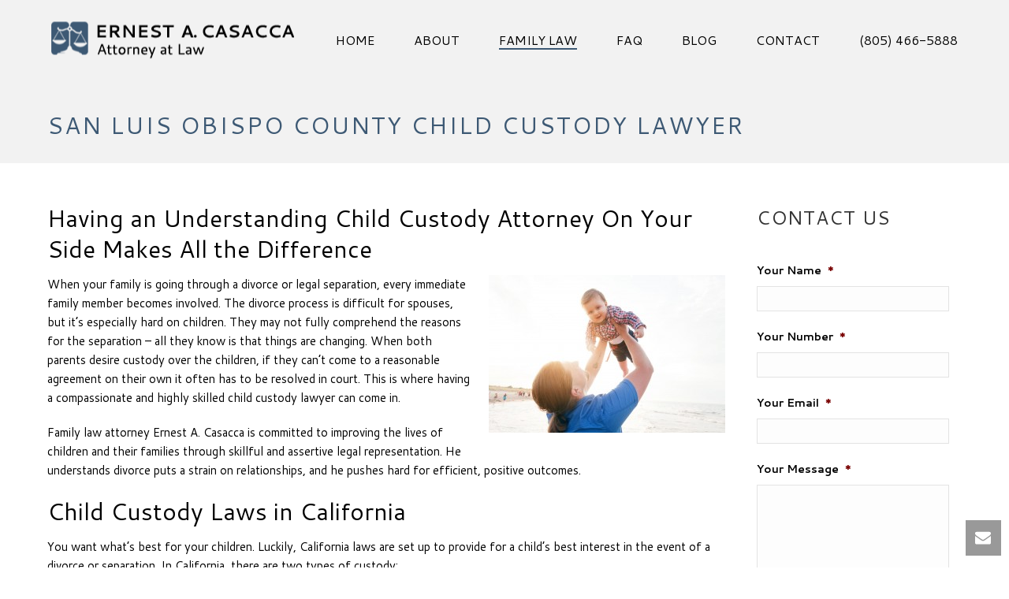

--- FILE ---
content_type: text/html; charset=UTF-8
request_url: https://attorneyatascadero.com/family-law/child-custody/
body_size: 20459
content:
<!DOCTYPE html>
<html lang="en-US" >
<head>
	<!-- Google Tag Manager -->
	<script>(function(w,d,s,l,i){w[l]=w[l]||[];w[l].push({'gtm.start':
	new Date().getTime(),event:'gtm.js'});var f=d.getElementsByTagName(s)[0],
	j=d.createElement(s),dl=l!='dataLayer'?'&l='+l:'';j.async=true;j.src=
	'https://www.googletagmanager.com/gtm.js?id='+i+dl;f.parentNode.insertBefore(j,f);
	})(window,document,'script','dataLayer','GTM-5C2ZTCL');</script>
	<!-- End Google Tag Manager -->
    <meta charset="UTF-8" /><meta name="viewport" content="width=device-width, initial-scale=1.0, minimum-scale=1.0, maximum-scale=1.0, user-scalable=0" /><meta http-equiv="X-UA-Compatible" content="IE=edge,chrome=1" /><meta name="format-detection" content="telephone=no"><script type="text/javascript">var ajaxurl = "https://attorneyatascadero.com/wp-admin/admin-ajax.php";</script><meta name='robots' content='index, follow, max-image-preview:large, max-snippet:-1, max-video-preview:-1' />
<script type="text/javascript">
/* <![CDATA[ */
var gform;gform||(document.addEventListener("gform_main_scripts_loaded",function(){gform.scriptsLoaded=!0}),document.addEventListener("gform/theme/scripts_loaded",function(){gform.themeScriptsLoaded=!0}),window.addEventListener("DOMContentLoaded",function(){gform.domLoaded=!0}),gform={domLoaded:!1,scriptsLoaded:!1,themeScriptsLoaded:!1,isFormEditor:()=>"function"==typeof InitializeEditor,callIfLoaded:function(o){return!(!gform.domLoaded||!gform.scriptsLoaded||!gform.themeScriptsLoaded&&!gform.isFormEditor()||(gform.isFormEditor()&&console.warn("The use of gform.initializeOnLoaded() is deprecated in the form editor context and will be removed in Gravity Forms 3.1."),o(),0))},initializeOnLoaded:function(o){gform.callIfLoaded(o)||(document.addEventListener("gform_main_scripts_loaded",()=>{gform.scriptsLoaded=!0,gform.callIfLoaded(o)}),document.addEventListener("gform/theme/scripts_loaded",()=>{gform.themeScriptsLoaded=!0,gform.callIfLoaded(o)}),window.addEventListener("DOMContentLoaded",()=>{gform.domLoaded=!0,gform.callIfLoaded(o)}))},hooks:{action:{},filter:{}},addAction:function(o,r,e,t){gform.addHook("action",o,r,e,t)},addFilter:function(o,r,e,t){gform.addHook("filter",o,r,e,t)},doAction:function(o){gform.doHook("action",o,arguments)},applyFilters:function(o){return gform.doHook("filter",o,arguments)},removeAction:function(o,r){gform.removeHook("action",o,r)},removeFilter:function(o,r,e){gform.removeHook("filter",o,r,e)},addHook:function(o,r,e,t,n){null==gform.hooks[o][r]&&(gform.hooks[o][r]=[]);var d=gform.hooks[o][r];null==n&&(n=r+"_"+d.length),gform.hooks[o][r].push({tag:n,callable:e,priority:t=null==t?10:t})},doHook:function(r,o,e){var t;if(e=Array.prototype.slice.call(e,1),null!=gform.hooks[r][o]&&((o=gform.hooks[r][o]).sort(function(o,r){return o.priority-r.priority}),o.forEach(function(o){"function"!=typeof(t=o.callable)&&(t=window[t]),"action"==r?t.apply(null,e):e[0]=t.apply(null,e)})),"filter"==r)return e[0]},removeHook:function(o,r,t,n){var e;null!=gform.hooks[o][r]&&(e=(e=gform.hooks[o][r]).filter(function(o,r,e){return!!(null!=n&&n!=o.tag||null!=t&&t!=o.priority)}),gform.hooks[o][r]=e)}});
/* ]]> */
</script>


		<style id="critical-path-css" type="text/css">
			/* non cached */ body,html{width:100%;height:100%;margin:0;padding:0}.page-preloader{top:0;left:0;z-index:999;position:fixed;height:100%;width:100%;text-align:center}.preloader-preview-area{-webkit-animation-delay:-.2s;animation-delay:-.2s;top:50%;-webkit-transform:translateY(100%);-ms-transform:translateY(100%);transform:translateY(100%);margin-top:10px;max-height:calc(50% - 20px);opacity:1;width:100%;text-align:center;position:absolute}.preloader-logo{max-width:90%;top:50%;-webkit-transform:translateY(-100%);-ms-transform:translateY(-100%);transform:translateY(-100%);margin:-10px auto 0 auto;max-height:calc(50% - 20px);opacity:1;position:relative}.ball-pulse>div{width:15px;height:15px;border-radius:100%;margin:2px;-webkit-animation-fill-mode:both;animation-fill-mode:both;display:inline-block;-webkit-animation:ball-pulse .75s infinite cubic-bezier(.2,.68,.18,1.08);animation:ball-pulse .75s infinite cubic-bezier(.2,.68,.18,1.08)}.ball-pulse>div:nth-child(1){-webkit-animation-delay:-.36s;animation-delay:-.36s}.ball-pulse>div:nth-child(2){-webkit-animation-delay:-.24s;animation-delay:-.24s}.ball-pulse>div:nth-child(3){-webkit-animation-delay:-.12s;animation-delay:-.12s}@-webkit-keyframes ball-pulse{0%{-webkit-transform:scale(1);transform:scale(1);opacity:1}45%{-webkit-transform:scale(.1);transform:scale(.1);opacity:.7}80%{-webkit-transform:scale(1);transform:scale(1);opacity:1}}@keyframes ball-pulse{0%{-webkit-transform:scale(1);transform:scale(1);opacity:1}45%{-webkit-transform:scale(.1);transform:scale(.1);opacity:.7}80%{-webkit-transform:scale(1);transform:scale(1);opacity:1}}.ball-clip-rotate-pulse{position:relative;-webkit-transform:translateY(-15px) translateX(-10px);-ms-transform:translateY(-15px) translateX(-10px);transform:translateY(-15px) translateX(-10px);display:inline-block}.ball-clip-rotate-pulse>div{-webkit-animation-fill-mode:both;animation-fill-mode:both;position:absolute;top:0;left:0;border-radius:100%}.ball-clip-rotate-pulse>div:first-child{height:36px;width:36px;top:7px;left:-7px;-webkit-animation:ball-clip-rotate-pulse-scale 1s 0s cubic-bezier(.09,.57,.49,.9) infinite;animation:ball-clip-rotate-pulse-scale 1s 0s cubic-bezier(.09,.57,.49,.9) infinite}.ball-clip-rotate-pulse>div:last-child{position:absolute;width:50px;height:50px;left:-16px;top:-2px;background:0 0;border:2px solid;-webkit-animation:ball-clip-rotate-pulse-rotate 1s 0s cubic-bezier(.09,.57,.49,.9) infinite;animation:ball-clip-rotate-pulse-rotate 1s 0s cubic-bezier(.09,.57,.49,.9) infinite;-webkit-animation-duration:1s;animation-duration:1s}@-webkit-keyframes ball-clip-rotate-pulse-rotate{0%{-webkit-transform:rotate(0) scale(1);transform:rotate(0) scale(1)}50%{-webkit-transform:rotate(180deg) scale(.6);transform:rotate(180deg) scale(.6)}100%{-webkit-transform:rotate(360deg) scale(1);transform:rotate(360deg) scale(1)}}@keyframes ball-clip-rotate-pulse-rotate{0%{-webkit-transform:rotate(0) scale(1);transform:rotate(0) scale(1)}50%{-webkit-transform:rotate(180deg) scale(.6);transform:rotate(180deg) scale(.6)}100%{-webkit-transform:rotate(360deg) scale(1);transform:rotate(360deg) scale(1)}}@-webkit-keyframes ball-clip-rotate-pulse-scale{30%{-webkit-transform:scale(.3);transform:scale(.3)}100%{-webkit-transform:scale(1);transform:scale(1)}}@keyframes ball-clip-rotate-pulse-scale{30%{-webkit-transform:scale(.3);transform:scale(.3)}100%{-webkit-transform:scale(1);transform:scale(1)}}@-webkit-keyframes square-spin{25%{-webkit-transform:perspective(100px) rotateX(180deg) rotateY(0);transform:perspective(100px) rotateX(180deg) rotateY(0)}50%{-webkit-transform:perspective(100px) rotateX(180deg) rotateY(180deg);transform:perspective(100px) rotateX(180deg) rotateY(180deg)}75%{-webkit-transform:perspective(100px) rotateX(0) rotateY(180deg);transform:perspective(100px) rotateX(0) rotateY(180deg)}100%{-webkit-transform:perspective(100px) rotateX(0) rotateY(0);transform:perspective(100px) rotateX(0) rotateY(0)}}@keyframes square-spin{25%{-webkit-transform:perspective(100px) rotateX(180deg) rotateY(0);transform:perspective(100px) rotateX(180deg) rotateY(0)}50%{-webkit-transform:perspective(100px) rotateX(180deg) rotateY(180deg);transform:perspective(100px) rotateX(180deg) rotateY(180deg)}75%{-webkit-transform:perspective(100px) rotateX(0) rotateY(180deg);transform:perspective(100px) rotateX(0) rotateY(180deg)}100%{-webkit-transform:perspective(100px) rotateX(0) rotateY(0);transform:perspective(100px) rotateX(0) rotateY(0)}}.square-spin{display:inline-block}.square-spin>div{-webkit-animation-fill-mode:both;animation-fill-mode:both;width:50px;height:50px;-webkit-animation:square-spin 3s 0s cubic-bezier(.09,.57,.49,.9) infinite;animation:square-spin 3s 0s cubic-bezier(.09,.57,.49,.9) infinite}.cube-transition{position:relative;-webkit-transform:translate(-25px,-25px);-ms-transform:translate(-25px,-25px);transform:translate(-25px,-25px);display:inline-block}.cube-transition>div{-webkit-animation-fill-mode:both;animation-fill-mode:both;width:15px;height:15px;position:absolute;top:-5px;left:-5px;-webkit-animation:cube-transition 1.6s 0s infinite ease-in-out;animation:cube-transition 1.6s 0s infinite ease-in-out}.cube-transition>div:last-child{-webkit-animation-delay:-.8s;animation-delay:-.8s}@-webkit-keyframes cube-transition{25%{-webkit-transform:translateX(50px) scale(.5) rotate(-90deg);transform:translateX(50px) scale(.5) rotate(-90deg)}50%{-webkit-transform:translate(50px,50px) rotate(-180deg);transform:translate(50px,50px) rotate(-180deg)}75%{-webkit-transform:translateY(50px) scale(.5) rotate(-270deg);transform:translateY(50px) scale(.5) rotate(-270deg)}100%{-webkit-transform:rotate(-360deg);transform:rotate(-360deg)}}@keyframes cube-transition{25%{-webkit-transform:translateX(50px) scale(.5) rotate(-90deg);transform:translateX(50px) scale(.5) rotate(-90deg)}50%{-webkit-transform:translate(50px,50px) rotate(-180deg);transform:translate(50px,50px) rotate(-180deg)}75%{-webkit-transform:translateY(50px) scale(.5) rotate(-270deg);transform:translateY(50px) scale(.5) rotate(-270deg)}100%{-webkit-transform:rotate(-360deg);transform:rotate(-360deg)}}.ball-scale>div{border-radius:100%;margin:2px;-webkit-animation-fill-mode:both;animation-fill-mode:both;display:inline-block;height:60px;width:60px;-webkit-animation:ball-scale 1s 0s ease-in-out infinite;animation:ball-scale 1s 0s ease-in-out infinite}@-webkit-keyframes ball-scale{0%{-webkit-transform:scale(0);transform:scale(0)}100%{-webkit-transform:scale(1);transform:scale(1);opacity:0}}@keyframes ball-scale{0%{-webkit-transform:scale(0);transform:scale(0)}100%{-webkit-transform:scale(1);transform:scale(1);opacity:0}}.line-scale>div{-webkit-animation-fill-mode:both;animation-fill-mode:both;display:inline-block;width:5px;height:50px;border-radius:2px;margin:2px}.line-scale>div:nth-child(1){-webkit-animation:line-scale 1s -.5s infinite cubic-bezier(.2,.68,.18,1.08);animation:line-scale 1s -.5s infinite cubic-bezier(.2,.68,.18,1.08)}.line-scale>div:nth-child(2){-webkit-animation:line-scale 1s -.4s infinite cubic-bezier(.2,.68,.18,1.08);animation:line-scale 1s -.4s infinite cubic-bezier(.2,.68,.18,1.08)}.line-scale>div:nth-child(3){-webkit-animation:line-scale 1s -.3s infinite cubic-bezier(.2,.68,.18,1.08);animation:line-scale 1s -.3s infinite cubic-bezier(.2,.68,.18,1.08)}.line-scale>div:nth-child(4){-webkit-animation:line-scale 1s -.2s infinite cubic-bezier(.2,.68,.18,1.08);animation:line-scale 1s -.2s infinite cubic-bezier(.2,.68,.18,1.08)}.line-scale>div:nth-child(5){-webkit-animation:line-scale 1s -.1s infinite cubic-bezier(.2,.68,.18,1.08);animation:line-scale 1s -.1s infinite cubic-bezier(.2,.68,.18,1.08)}@-webkit-keyframes line-scale{0%{-webkit-transform:scaley(1);transform:scaley(1)}50%{-webkit-transform:scaley(.4);transform:scaley(.4)}100%{-webkit-transform:scaley(1);transform:scaley(1)}}@keyframes line-scale{0%{-webkit-transform:scaley(1);transform:scaley(1)}50%{-webkit-transform:scaley(.4);transform:scaley(.4)}100%{-webkit-transform:scaley(1);transform:scaley(1)}}.ball-scale-multiple{position:relative;-webkit-transform:translateY(30px);-ms-transform:translateY(30px);transform:translateY(30px);display:inline-block}.ball-scale-multiple>div{border-radius:100%;-webkit-animation-fill-mode:both;animation-fill-mode:both;margin:2px;position:absolute;left:-30px;top:0;opacity:0;margin:0;width:50px;height:50px;-webkit-animation:ball-scale-multiple 1s 0s linear infinite;animation:ball-scale-multiple 1s 0s linear infinite}.ball-scale-multiple>div:nth-child(2){-webkit-animation-delay:-.2s;animation-delay:-.2s}.ball-scale-multiple>div:nth-child(3){-webkit-animation-delay:-.2s;animation-delay:-.2s}@-webkit-keyframes ball-scale-multiple{0%{-webkit-transform:scale(0);transform:scale(0);opacity:0}5%{opacity:1}100%{-webkit-transform:scale(1);transform:scale(1);opacity:0}}@keyframes ball-scale-multiple{0%{-webkit-transform:scale(0);transform:scale(0);opacity:0}5%{opacity:1}100%{-webkit-transform:scale(1);transform:scale(1);opacity:0}}.ball-pulse-sync{display:inline-block}.ball-pulse-sync>div{width:15px;height:15px;border-radius:100%;margin:2px;-webkit-animation-fill-mode:both;animation-fill-mode:both;display:inline-block}.ball-pulse-sync>div:nth-child(1){-webkit-animation:ball-pulse-sync .6s -.21s infinite ease-in-out;animation:ball-pulse-sync .6s -.21s infinite ease-in-out}.ball-pulse-sync>div:nth-child(2){-webkit-animation:ball-pulse-sync .6s -.14s infinite ease-in-out;animation:ball-pulse-sync .6s -.14s infinite ease-in-out}.ball-pulse-sync>div:nth-child(3){-webkit-animation:ball-pulse-sync .6s -70ms infinite ease-in-out;animation:ball-pulse-sync .6s -70ms infinite ease-in-out}@-webkit-keyframes ball-pulse-sync{33%{-webkit-transform:translateY(10px);transform:translateY(10px)}66%{-webkit-transform:translateY(-10px);transform:translateY(-10px)}100%{-webkit-transform:translateY(0);transform:translateY(0)}}@keyframes ball-pulse-sync{33%{-webkit-transform:translateY(10px);transform:translateY(10px)}66%{-webkit-transform:translateY(-10px);transform:translateY(-10px)}100%{-webkit-transform:translateY(0);transform:translateY(0)}}.transparent-circle{display:inline-block;border-top:.5em solid rgba(255,255,255,.2);border-right:.5em solid rgba(255,255,255,.2);border-bottom:.5em solid rgba(255,255,255,.2);border-left:.5em solid #fff;-webkit-transform:translateZ(0);transform:translateZ(0);-webkit-animation:transparent-circle 1.1s infinite linear;animation:transparent-circle 1.1s infinite linear;width:50px;height:50px;border-radius:50%}.transparent-circle:after{border-radius:50%;width:10em;height:10em}@-webkit-keyframes transparent-circle{0%{-webkit-transform:rotate(0);transform:rotate(0)}100%{-webkit-transform:rotate(360deg);transform:rotate(360deg)}}@keyframes transparent-circle{0%{-webkit-transform:rotate(0);transform:rotate(0)}100%{-webkit-transform:rotate(360deg);transform:rotate(360deg)}}.ball-spin-fade-loader{position:relative;top:-10px;left:-10px;display:inline-block}.ball-spin-fade-loader>div{width:15px;height:15px;border-radius:100%;margin:2px;-webkit-animation-fill-mode:both;animation-fill-mode:both;position:absolute;-webkit-animation:ball-spin-fade-loader 1s infinite linear;animation:ball-spin-fade-loader 1s infinite linear}.ball-spin-fade-loader>div:nth-child(1){top:25px;left:0;animation-delay:-.84s;-webkit-animation-delay:-.84s}.ball-spin-fade-loader>div:nth-child(2){top:17.05px;left:17.05px;animation-delay:-.72s;-webkit-animation-delay:-.72s}.ball-spin-fade-loader>div:nth-child(3){top:0;left:25px;animation-delay:-.6s;-webkit-animation-delay:-.6s}.ball-spin-fade-loader>div:nth-child(4){top:-17.05px;left:17.05px;animation-delay:-.48s;-webkit-animation-delay:-.48s}.ball-spin-fade-loader>div:nth-child(5){top:-25px;left:0;animation-delay:-.36s;-webkit-animation-delay:-.36s}.ball-spin-fade-loader>div:nth-child(6){top:-17.05px;left:-17.05px;animation-delay:-.24s;-webkit-animation-delay:-.24s}.ball-spin-fade-loader>div:nth-child(7){top:0;left:-25px;animation-delay:-.12s;-webkit-animation-delay:-.12s}.ball-spin-fade-loader>div:nth-child(8){top:17.05px;left:-17.05px;animation-delay:0s;-webkit-animation-delay:0s}@-webkit-keyframes ball-spin-fade-loader{50%{opacity:.3;-webkit-transform:scale(.4);transform:scale(.4)}100%{opacity:1;-webkit-transform:scale(1);transform:scale(1)}}@keyframes ball-spin-fade-loader{50%{opacity:.3;-webkit-transform:scale(.4);transform:scale(.4)}100%{opacity:1;-webkit-transform:scale(1);transform:scale(1)}}		</style>

		
	<!-- This site is optimized with the Yoast SEO plugin v26.7 - https://yoast.com/wordpress/plugins/seo/ -->
	<title>Family Law Child Custody Lawyer | Atascadero | Ernest A. Casacca Attorney at Law</title>
	<meta name="description" content="At Ernest A. Casacca Attorney at Law, we handle child custody cases with care and compassion. Serving Atascadero and California for more than 25 years." />
	<link rel="canonical" href="https://attorneyatascadero.com/family-law/child-custody/" />
	<meta property="og:locale" content="en_US" />
	<meta property="og:type" content="article" />
	<meta property="og:title" content="Family Law Child Custody Lawyer | Atascadero | Ernest A. Casacca Attorney at Law" />
	<meta property="og:description" content="At Ernest A. Casacca Attorney at Law, we handle child custody cases with care and compassion. Serving Atascadero and California for more than 25 years." />
	<meta property="og:url" content="https://attorneyatascadero.com/family-law/child-custody/" />
	<meta property="og:site_name" content="Ernest A. Casacca Attorney at Law" />
	<meta property="article:modified_time" content="2016-06-03T19:03:32+00:00" />
	<meta property="og:image" content="https://attorneyatascadero.com/wp-content/uploads/2015/05/31478900_l-300x200.jpg" />
	<meta name="twitter:card" content="summary_large_image" />
	<meta name="twitter:label1" content="Est. reading time" />
	<meta name="twitter:data1" content="4 minutes" />
	<script type="application/ld+json" class="yoast-schema-graph">{"@context":"https://schema.org","@graph":[{"@type":"WebPage","@id":"https://attorneyatascadero.com/family-law/child-custody/","url":"https://attorneyatascadero.com/family-law/child-custody/","name":"Family Law Child Custody Lawyer | Atascadero | Ernest A. Casacca Attorney at Law","isPartOf":{"@id":"https://attorneyatascadero.com/#website"},"primaryImageOfPage":{"@id":"https://attorneyatascadero.com/family-law/child-custody/#primaryimage"},"image":{"@id":"https://attorneyatascadero.com/family-law/child-custody/#primaryimage"},"thumbnailUrl":"https://attorneyatascadero.com/wp-content/uploads/2015/05/31478900_l-300x200.jpg","datePublished":"2015-05-07T20:11:19+00:00","dateModified":"2016-06-03T19:03:32+00:00","description":"At Ernest A. Casacca Attorney at Law, we handle child custody cases with care and compassion. Serving Atascadero and California for more than 25 years.","breadcrumb":{"@id":"https://attorneyatascadero.com/family-law/child-custody/#breadcrumb"},"inLanguage":"en-US","potentialAction":[{"@type":"ReadAction","target":["https://attorneyatascadero.com/family-law/child-custody/"]}]},{"@type":"ImageObject","inLanguage":"en-US","@id":"https://attorneyatascadero.com/family-law/child-custody/#primaryimage","url":"https://attorneyatascadero.com/wp-content/uploads/2015/05/31478900_l-300x200.jpg","contentUrl":"https://attorneyatascadero.com/wp-content/uploads/2015/05/31478900_l-300x200.jpg"},{"@type":"BreadcrumbList","@id":"https://attorneyatascadero.com/family-law/child-custody/#breadcrumb","itemListElement":[{"@type":"ListItem","position":1,"name":"Home","item":"https://attorneyatascadero.com/"},{"@type":"ListItem","position":2,"name":"Atascardero Family Law Attorney","item":"https://attorneyatascadero.com/family-law/"},{"@type":"ListItem","position":3,"name":"San Luis Obispo County Child Custody Lawyer"}]},{"@type":"WebSite","@id":"https://attorneyatascadero.com/#website","url":"https://attorneyatascadero.com/","name":"Ernest A. Casacca Attorney at Law","description":"San Luis Obispo County’s Trusted Family Law Attorney","publisher":{"@id":"https://attorneyatascadero.com/#organization"},"potentialAction":[{"@type":"SearchAction","target":{"@type":"EntryPoint","urlTemplate":"https://attorneyatascadero.com/?s={search_term_string}"},"query-input":{"@type":"PropertyValueSpecification","valueRequired":true,"valueName":"search_term_string"}}],"inLanguage":"en-US"},{"@type":"Organization","@id":"https://attorneyatascadero.com/#organization","name":"Ernest A. Casacca Attorney at Law","url":"https://attorneyatascadero.com/","logo":{"@type":"ImageObject","inLanguage":"en-US","@id":"https://attorneyatascadero.com/#/schema/logo/image/","url":"https://attorneyatascadero.com/wp-content/uploads/2015/05/casacca.png","contentUrl":"https://attorneyatascadero.com/wp-content/uploads/2015/05/casacca.png","width":318,"height":100,"caption":"Ernest A. Casacca Attorney at Law"},"image":{"@id":"https://attorneyatascadero.com/#/schema/logo/image/"}}]}</script>
	<!-- / Yoast SEO plugin. -->


<link rel="alternate" type="application/rss+xml" title="Ernest A. Casacca Attorney at Law &raquo; Feed" href="https://attorneyatascadero.com/feed/" />

<link rel="shortcut icon" href="https://attorneyatascadero.com/wp-content/uploads/2015/05/114.png"  />
<link rel="apple-touch-icon-precomposed" href="https://attorneyatascadero.com/wp-content/uploads/2015/05/57.png">
<link rel="apple-touch-icon-precomposed" sizes="114x114" href="https://attorneyatascadero.com/wp-content/uploads/2015/05/114.png">
<script type="text/javascript">window.abb = {};php = {};window.PHP = {};PHP.ajax = "https://attorneyatascadero.com/wp-admin/admin-ajax.php";PHP.wp_p_id = "5975";var mk_header_parallax, mk_banner_parallax, mk_page_parallax, mk_footer_parallax, mk_body_parallax;var mk_images_dir = "https://attorneyatascadero.com/wp-content/themes/jupiter/assets/images",mk_theme_js_path = "https://attorneyatascadero.com/wp-content/themes/jupiter/assets/js",mk_theme_dir = "https://attorneyatascadero.com/wp-content/themes/jupiter",mk_captcha_placeholder = "Enter Captcha",mk_captcha_invalid_txt = "Invalid. Try again.",mk_captcha_correct_txt = "Captcha correct.",mk_responsive_nav_width = 1200,mk_vertical_header_back = "Back",mk_vertical_header_anim = "1",mk_check_rtl = true,mk_grid_width = 1200,mk_ajax_search_option = "disable",mk_preloader_bg_color = "#ffffff",mk_accent_color = "#3d5974",mk_go_to_top =  "true",mk_smooth_scroll =  "true",mk_show_background_video =  "true",mk_preloader_bar_color = "#3d5974",mk_preloader_logo = "https://attorneyatascadero.com/wp-content/uploads/2015/05/casacca1.png";var mk_header_parallax = false,mk_banner_parallax = false,mk_footer_parallax = false,mk_body_parallax = false,mk_no_more_posts = "No More Posts",mk_typekit_id   = "",mk_google_fonts = ["Cantarell:100italic,200italic,300italic,400italic,500italic,600italic,700italic,800italic,900italic,100,200,300,400,500,600,700,800,900"],mk_global_lazyload = true;</script><link rel="alternate" title="oEmbed (JSON)" type="application/json+oembed" href="https://attorneyatascadero.com/wp-json/oembed/1.0/embed?url=https%3A%2F%2Fattorneyatascadero.com%2Ffamily-law%2Fchild-custody%2F" />
<link rel="alternate" title="oEmbed (XML)" type="text/xml+oembed" href="https://attorneyatascadero.com/wp-json/oembed/1.0/embed?url=https%3A%2F%2Fattorneyatascadero.com%2Ffamily-law%2Fchild-custody%2F&#038;format=xml" />
<style id='wp-img-auto-sizes-contain-inline-css' type='text/css'>
img:is([sizes=auto i],[sizes^="auto," i]){contain-intrinsic-size:3000px 1500px}
/*# sourceURL=wp-img-auto-sizes-contain-inline-css */
</style>
<style id='wp-block-library-inline-css' type='text/css'>
:root{--wp-block-synced-color:#7a00df;--wp-block-synced-color--rgb:122,0,223;--wp-bound-block-color:var(--wp-block-synced-color);--wp-editor-canvas-background:#ddd;--wp-admin-theme-color:#007cba;--wp-admin-theme-color--rgb:0,124,186;--wp-admin-theme-color-darker-10:#006ba1;--wp-admin-theme-color-darker-10--rgb:0,107,160.5;--wp-admin-theme-color-darker-20:#005a87;--wp-admin-theme-color-darker-20--rgb:0,90,135;--wp-admin-border-width-focus:2px}@media (min-resolution:192dpi){:root{--wp-admin-border-width-focus:1.5px}}.wp-element-button{cursor:pointer}:root .has-very-light-gray-background-color{background-color:#eee}:root .has-very-dark-gray-background-color{background-color:#313131}:root .has-very-light-gray-color{color:#eee}:root .has-very-dark-gray-color{color:#313131}:root .has-vivid-green-cyan-to-vivid-cyan-blue-gradient-background{background:linear-gradient(135deg,#00d084,#0693e3)}:root .has-purple-crush-gradient-background{background:linear-gradient(135deg,#34e2e4,#4721fb 50%,#ab1dfe)}:root .has-hazy-dawn-gradient-background{background:linear-gradient(135deg,#faaca8,#dad0ec)}:root .has-subdued-olive-gradient-background{background:linear-gradient(135deg,#fafae1,#67a671)}:root .has-atomic-cream-gradient-background{background:linear-gradient(135deg,#fdd79a,#004a59)}:root .has-nightshade-gradient-background{background:linear-gradient(135deg,#330968,#31cdcf)}:root .has-midnight-gradient-background{background:linear-gradient(135deg,#020381,#2874fc)}:root{--wp--preset--font-size--normal:16px;--wp--preset--font-size--huge:42px}.has-regular-font-size{font-size:1em}.has-larger-font-size{font-size:2.625em}.has-normal-font-size{font-size:var(--wp--preset--font-size--normal)}.has-huge-font-size{font-size:var(--wp--preset--font-size--huge)}.has-text-align-center{text-align:center}.has-text-align-left{text-align:left}.has-text-align-right{text-align:right}.has-fit-text{white-space:nowrap!important}#end-resizable-editor-section{display:none}.aligncenter{clear:both}.items-justified-left{justify-content:flex-start}.items-justified-center{justify-content:center}.items-justified-right{justify-content:flex-end}.items-justified-space-between{justify-content:space-between}.screen-reader-text{border:0;clip-path:inset(50%);height:1px;margin:-1px;overflow:hidden;padding:0;position:absolute;width:1px;word-wrap:normal!important}.screen-reader-text:focus{background-color:#ddd;clip-path:none;color:#444;display:block;font-size:1em;height:auto;left:5px;line-height:normal;padding:15px 23px 14px;text-decoration:none;top:5px;width:auto;z-index:100000}html :where(.has-border-color){border-style:solid}html :where([style*=border-top-color]){border-top-style:solid}html :where([style*=border-right-color]){border-right-style:solid}html :where([style*=border-bottom-color]){border-bottom-style:solid}html :where([style*=border-left-color]){border-left-style:solid}html :where([style*=border-width]){border-style:solid}html :where([style*=border-top-width]){border-top-style:solid}html :where([style*=border-right-width]){border-right-style:solid}html :where([style*=border-bottom-width]){border-bottom-style:solid}html :where([style*=border-left-width]){border-left-style:solid}html :where(img[class*=wp-image-]){height:auto;max-width:100%}:where(figure){margin:0 0 1em}html :where(.is-position-sticky){--wp-admin--admin-bar--position-offset:var(--wp-admin--admin-bar--height,0px)}@media screen and (max-width:600px){html :where(.is-position-sticky){--wp-admin--admin-bar--position-offset:0px}}

/*# sourceURL=wp-block-library-inline-css */
</style><style id='global-styles-inline-css' type='text/css'>
:root{--wp--preset--aspect-ratio--square: 1;--wp--preset--aspect-ratio--4-3: 4/3;--wp--preset--aspect-ratio--3-4: 3/4;--wp--preset--aspect-ratio--3-2: 3/2;--wp--preset--aspect-ratio--2-3: 2/3;--wp--preset--aspect-ratio--16-9: 16/9;--wp--preset--aspect-ratio--9-16: 9/16;--wp--preset--color--black: #000000;--wp--preset--color--cyan-bluish-gray: #abb8c3;--wp--preset--color--white: #ffffff;--wp--preset--color--pale-pink: #f78da7;--wp--preset--color--vivid-red: #cf2e2e;--wp--preset--color--luminous-vivid-orange: #ff6900;--wp--preset--color--luminous-vivid-amber: #fcb900;--wp--preset--color--light-green-cyan: #7bdcb5;--wp--preset--color--vivid-green-cyan: #00d084;--wp--preset--color--pale-cyan-blue: #8ed1fc;--wp--preset--color--vivid-cyan-blue: #0693e3;--wp--preset--color--vivid-purple: #9b51e0;--wp--preset--gradient--vivid-cyan-blue-to-vivid-purple: linear-gradient(135deg,rgb(6,147,227) 0%,rgb(155,81,224) 100%);--wp--preset--gradient--light-green-cyan-to-vivid-green-cyan: linear-gradient(135deg,rgb(122,220,180) 0%,rgb(0,208,130) 100%);--wp--preset--gradient--luminous-vivid-amber-to-luminous-vivid-orange: linear-gradient(135deg,rgb(252,185,0) 0%,rgb(255,105,0) 100%);--wp--preset--gradient--luminous-vivid-orange-to-vivid-red: linear-gradient(135deg,rgb(255,105,0) 0%,rgb(207,46,46) 100%);--wp--preset--gradient--very-light-gray-to-cyan-bluish-gray: linear-gradient(135deg,rgb(238,238,238) 0%,rgb(169,184,195) 100%);--wp--preset--gradient--cool-to-warm-spectrum: linear-gradient(135deg,rgb(74,234,220) 0%,rgb(151,120,209) 20%,rgb(207,42,186) 40%,rgb(238,44,130) 60%,rgb(251,105,98) 80%,rgb(254,248,76) 100%);--wp--preset--gradient--blush-light-purple: linear-gradient(135deg,rgb(255,206,236) 0%,rgb(152,150,240) 100%);--wp--preset--gradient--blush-bordeaux: linear-gradient(135deg,rgb(254,205,165) 0%,rgb(254,45,45) 50%,rgb(107,0,62) 100%);--wp--preset--gradient--luminous-dusk: linear-gradient(135deg,rgb(255,203,112) 0%,rgb(199,81,192) 50%,rgb(65,88,208) 100%);--wp--preset--gradient--pale-ocean: linear-gradient(135deg,rgb(255,245,203) 0%,rgb(182,227,212) 50%,rgb(51,167,181) 100%);--wp--preset--gradient--electric-grass: linear-gradient(135deg,rgb(202,248,128) 0%,rgb(113,206,126) 100%);--wp--preset--gradient--midnight: linear-gradient(135deg,rgb(2,3,129) 0%,rgb(40,116,252) 100%);--wp--preset--font-size--small: 13px;--wp--preset--font-size--medium: 20px;--wp--preset--font-size--large: 36px;--wp--preset--font-size--x-large: 42px;--wp--preset--spacing--20: 0.44rem;--wp--preset--spacing--30: 0.67rem;--wp--preset--spacing--40: 1rem;--wp--preset--spacing--50: 1.5rem;--wp--preset--spacing--60: 2.25rem;--wp--preset--spacing--70: 3.38rem;--wp--preset--spacing--80: 5.06rem;--wp--preset--shadow--natural: 6px 6px 9px rgba(0, 0, 0, 0.2);--wp--preset--shadow--deep: 12px 12px 50px rgba(0, 0, 0, 0.4);--wp--preset--shadow--sharp: 6px 6px 0px rgba(0, 0, 0, 0.2);--wp--preset--shadow--outlined: 6px 6px 0px -3px rgb(255, 255, 255), 6px 6px rgb(0, 0, 0);--wp--preset--shadow--crisp: 6px 6px 0px rgb(0, 0, 0);}:where(.is-layout-flex){gap: 0.5em;}:where(.is-layout-grid){gap: 0.5em;}body .is-layout-flex{display: flex;}.is-layout-flex{flex-wrap: wrap;align-items: center;}.is-layout-flex > :is(*, div){margin: 0;}body .is-layout-grid{display: grid;}.is-layout-grid > :is(*, div){margin: 0;}:where(.wp-block-columns.is-layout-flex){gap: 2em;}:where(.wp-block-columns.is-layout-grid){gap: 2em;}:where(.wp-block-post-template.is-layout-flex){gap: 1.25em;}:where(.wp-block-post-template.is-layout-grid){gap: 1.25em;}.has-black-color{color: var(--wp--preset--color--black) !important;}.has-cyan-bluish-gray-color{color: var(--wp--preset--color--cyan-bluish-gray) !important;}.has-white-color{color: var(--wp--preset--color--white) !important;}.has-pale-pink-color{color: var(--wp--preset--color--pale-pink) !important;}.has-vivid-red-color{color: var(--wp--preset--color--vivid-red) !important;}.has-luminous-vivid-orange-color{color: var(--wp--preset--color--luminous-vivid-orange) !important;}.has-luminous-vivid-amber-color{color: var(--wp--preset--color--luminous-vivid-amber) !important;}.has-light-green-cyan-color{color: var(--wp--preset--color--light-green-cyan) !important;}.has-vivid-green-cyan-color{color: var(--wp--preset--color--vivid-green-cyan) !important;}.has-pale-cyan-blue-color{color: var(--wp--preset--color--pale-cyan-blue) !important;}.has-vivid-cyan-blue-color{color: var(--wp--preset--color--vivid-cyan-blue) !important;}.has-vivid-purple-color{color: var(--wp--preset--color--vivid-purple) !important;}.has-black-background-color{background-color: var(--wp--preset--color--black) !important;}.has-cyan-bluish-gray-background-color{background-color: var(--wp--preset--color--cyan-bluish-gray) !important;}.has-white-background-color{background-color: var(--wp--preset--color--white) !important;}.has-pale-pink-background-color{background-color: var(--wp--preset--color--pale-pink) !important;}.has-vivid-red-background-color{background-color: var(--wp--preset--color--vivid-red) !important;}.has-luminous-vivid-orange-background-color{background-color: var(--wp--preset--color--luminous-vivid-orange) !important;}.has-luminous-vivid-amber-background-color{background-color: var(--wp--preset--color--luminous-vivid-amber) !important;}.has-light-green-cyan-background-color{background-color: var(--wp--preset--color--light-green-cyan) !important;}.has-vivid-green-cyan-background-color{background-color: var(--wp--preset--color--vivid-green-cyan) !important;}.has-pale-cyan-blue-background-color{background-color: var(--wp--preset--color--pale-cyan-blue) !important;}.has-vivid-cyan-blue-background-color{background-color: var(--wp--preset--color--vivid-cyan-blue) !important;}.has-vivid-purple-background-color{background-color: var(--wp--preset--color--vivid-purple) !important;}.has-black-border-color{border-color: var(--wp--preset--color--black) !important;}.has-cyan-bluish-gray-border-color{border-color: var(--wp--preset--color--cyan-bluish-gray) !important;}.has-white-border-color{border-color: var(--wp--preset--color--white) !important;}.has-pale-pink-border-color{border-color: var(--wp--preset--color--pale-pink) !important;}.has-vivid-red-border-color{border-color: var(--wp--preset--color--vivid-red) !important;}.has-luminous-vivid-orange-border-color{border-color: var(--wp--preset--color--luminous-vivid-orange) !important;}.has-luminous-vivid-amber-border-color{border-color: var(--wp--preset--color--luminous-vivid-amber) !important;}.has-light-green-cyan-border-color{border-color: var(--wp--preset--color--light-green-cyan) !important;}.has-vivid-green-cyan-border-color{border-color: var(--wp--preset--color--vivid-green-cyan) !important;}.has-pale-cyan-blue-border-color{border-color: var(--wp--preset--color--pale-cyan-blue) !important;}.has-vivid-cyan-blue-border-color{border-color: var(--wp--preset--color--vivid-cyan-blue) !important;}.has-vivid-purple-border-color{border-color: var(--wp--preset--color--vivid-purple) !important;}.has-vivid-cyan-blue-to-vivid-purple-gradient-background{background: var(--wp--preset--gradient--vivid-cyan-blue-to-vivid-purple) !important;}.has-light-green-cyan-to-vivid-green-cyan-gradient-background{background: var(--wp--preset--gradient--light-green-cyan-to-vivid-green-cyan) !important;}.has-luminous-vivid-amber-to-luminous-vivid-orange-gradient-background{background: var(--wp--preset--gradient--luminous-vivid-amber-to-luminous-vivid-orange) !important;}.has-luminous-vivid-orange-to-vivid-red-gradient-background{background: var(--wp--preset--gradient--luminous-vivid-orange-to-vivid-red) !important;}.has-very-light-gray-to-cyan-bluish-gray-gradient-background{background: var(--wp--preset--gradient--very-light-gray-to-cyan-bluish-gray) !important;}.has-cool-to-warm-spectrum-gradient-background{background: var(--wp--preset--gradient--cool-to-warm-spectrum) !important;}.has-blush-light-purple-gradient-background{background: var(--wp--preset--gradient--blush-light-purple) !important;}.has-blush-bordeaux-gradient-background{background: var(--wp--preset--gradient--blush-bordeaux) !important;}.has-luminous-dusk-gradient-background{background: var(--wp--preset--gradient--luminous-dusk) !important;}.has-pale-ocean-gradient-background{background: var(--wp--preset--gradient--pale-ocean) !important;}.has-electric-grass-gradient-background{background: var(--wp--preset--gradient--electric-grass) !important;}.has-midnight-gradient-background{background: var(--wp--preset--gradient--midnight) !important;}.has-small-font-size{font-size: var(--wp--preset--font-size--small) !important;}.has-medium-font-size{font-size: var(--wp--preset--font-size--medium) !important;}.has-large-font-size{font-size: var(--wp--preset--font-size--large) !important;}.has-x-large-font-size{font-size: var(--wp--preset--font-size--x-large) !important;}
/*# sourceURL=global-styles-inline-css */
</style>

<style id='classic-theme-styles-inline-css' type='text/css'>
/*! This file is auto-generated */
.wp-block-button__link{color:#fff;background-color:#32373c;border-radius:9999px;box-shadow:none;text-decoration:none;padding:calc(.667em + 2px) calc(1.333em + 2px);font-size:1.125em}.wp-block-file__button{background:#32373c;color:#fff;text-decoration:none}
/*# sourceURL=/wp-includes/css/classic-themes.min.css */
</style>
<link rel='stylesheet' id='footer-css' href='https://attorneyatascadero.com/wp-content/plugins/upsource/assets/css/footer.css' type='text/css' media='all' />
<link rel='stylesheet' id='theme-styles-css' href='https://attorneyatascadero.com/wp-content/themes/jupiter/assets/stylesheet/min/full-styles.6.10.5.css' type='text/css' media='all' />
<style id='theme-styles-inline-css' type='text/css'>

			#wpadminbar {
				-webkit-backface-visibility: hidden;
				backface-visibility: hidden;
				-webkit-perspective: 1000;
				-ms-perspective: 1000;
				perspective: 1000;
				-webkit-transform: translateZ(0px);
				-ms-transform: translateZ(0px);
				transform: translateZ(0px);
			}
			@media screen and (max-width: 600px) {
				#wpadminbar {
					position: fixed !important;
				}
			}
		
body { background-color:#fff; } .hb-custom-header #mk-page-introduce, .mk-header { background-color:#f2f2f2;background-size:cover;-webkit-background-size:cover;-moz-background-size:cover; } .hb-custom-header > div, .mk-header-bg { } .mk-classic-nav-bg { background-color:#f2f2f2; } .master-holder-bg { background-color:#ffffff; } #mk-footer { background-color:#111111; } #mk-boxed-layout { -webkit-box-shadow:0 0 0px rgba(0, 0, 0, 0); -moz-box-shadow:0 0 0px rgba(0, 0, 0, 0); box-shadow:0 0 0px rgba(0, 0, 0, 0); } .mk-news-tab .mk-tabs-tabs .is-active a, .mk-fancy-title.pattern-style span, .mk-fancy-title.pattern-style.color-gradient span:after, .page-bg-color { background-color:#ffffff; } .page-title { font-size:30px; color:#3d5974; text-transform:uppercase; font-weight:inherit; letter-spacing:2px; } .page-subtitle { font-size:14px; line-height:100%; color:#000000; font-size:14px; text-transform:none; } .header-style-1 .mk-header-padding-wrapper, .header-style-2 .mk-header-padding-wrapper, .header-style-3 .mk-header-padding-wrapper { padding-top:101px; } .mk-process-steps[max-width~="950px"] ul::before { display:none !important; } .mk-process-steps[max-width~="950px"] li { margin-bottom:30px !important; width:100% !important; text-align:center; } .mk-event-countdown-ul[max-width~="750px"] li { width:90%; display:block; margin:0 auto 15px; } body { font-family:Cantarell } @font-face { font-family:'star'; src:url('https://attorneyatascadero.com/wp-content/themes/jupiter/assets/stylesheet/fonts/star/font.eot'); src:url('https://attorneyatascadero.com/wp-content/themes/jupiter/assets/stylesheet/fonts/star/font.eot?#iefix') format('embedded-opentype'), url('https://attorneyatascadero.com/wp-content/themes/jupiter/assets/stylesheet/fonts/star/font.woff') format('woff'), url('https://attorneyatascadero.com/wp-content/themes/jupiter/assets/stylesheet/fonts/star/font.ttf') format('truetype'), url('https://attorneyatascadero.com/wp-content/themes/jupiter/assets/stylesheet/fonts/star/font.svg#star') format('svg'); font-weight:normal; font-style:normal; } @font-face { font-family:'WooCommerce'; src:url('https://attorneyatascadero.com/wp-content/themes/jupiter/assets/stylesheet/fonts/woocommerce/font.eot'); src:url('https://attorneyatascadero.com/wp-content/themes/jupiter/assets/stylesheet/fonts/woocommerce/font.eot?#iefix') format('embedded-opentype'), url('https://attorneyatascadero.com/wp-content/themes/jupiter/assets/stylesheet/fonts/woocommerce/font.woff') format('woff'), url('https://attorneyatascadero.com/wp-content/themes/jupiter/assets/stylesheet/fonts/woocommerce/font.ttf') format('truetype'), url('https://attorneyatascadero.com/wp-content/themes/jupiter/assets/stylesheet/fonts/woocommerce/font.svg#WooCommerce') format('svg'); font-weight:normal; font-style:normal; }.wpcf7-text, .wpcf7-textarea { max-width:250px; width:100% !important; } #mk-page-introduce { background:#F2F2F2;} .mk-footer-logo img {display:none;} .mk-footer-copyright {width:100%;} #mk-footer .widgettitle {font-size:16px;} #mk-header {background-color:#f2f2f2!important;} .mk-header-bg {background-color:#f2f2f2!important;} .mk-contact-form-wrapper.classic-style .mk-form-row button {font-family:Cantarell;} .mk-contact-form-wrapper.classic-style .mk-form-row .text-input {font-family:Cantarell;} .mk-contact-form-wrapper.classic-style .mk-form-row .mk-textarea {font-family:Cantarell;} .wpcf7-submit {font-family:Cantarell;} .mk-button--dimension-outline.skin-light, .mk-button--dimension-savvy.skin-light {border-color:#3D5974!important;color:#fff;background:#3D5974;border-radius:3px;} .wpcf7-submit {border-radius:3px;} .mk-edge-wrapper.js-el {height:750px;} .subtitle1 {font-size:30px;} @media screen and (max-width:767px) { .mobile-call {top:-20px;} .mobile-fourth {margin-bottom:80px;} .mk-edge-wrapper.js-el {height:200px !important;} .subtitle1 {font-size:26px;} } .main-navigation-ul > li.menu-item > a.menu-item-link { font-size:15px; } #sub-footer { padding-right:20px; } .wpcf7-response-output.wpcf7-display-none {display:none;}
/*# sourceURL=theme-styles-inline-css */
</style>
<link rel='stylesheet' id='mkhb-render-css' href='https://attorneyatascadero.com/wp-content/themes/jupiter/header-builder/includes/assets/css/mkhb-render.css' type='text/css' media='all' />
<link rel='stylesheet' id='mkhb-row-css' href='https://attorneyatascadero.com/wp-content/themes/jupiter/header-builder/includes/assets/css/mkhb-row.css' type='text/css' media='all' />
<link rel='stylesheet' id='mkhb-column-css' href='https://attorneyatascadero.com/wp-content/themes/jupiter/header-builder/includes/assets/css/mkhb-column.css' type='text/css' media='all' />
<link rel='stylesheet' id='icss-custom-styles-css' href='https://attorneyatascadero.com/wp-content/plugins/instant-css/public/custom.css' type='text/css' media='all' />
<link rel='stylesheet' id='theme-options-css' href='https://attorneyatascadero.com/wp-content/uploads/mk_assets/theme-options-production-1688592362.css' type='text/css' media='all' />
<link rel='stylesheet' id='jupiter-donut-shortcodes-css' href='https://attorneyatascadero.com/wp-content/plugins/jupiter-donut/assets/css/shortcodes-styles.min.css' type='text/css' media='all' />
<link rel='stylesheet' id='mk-style-css' href='https://attorneyatascadero.com/wp-content/themes/jupiter-child/style.css' type='text/css' media='all' />
<script type="text/javascript" data-noptimize='' data-no-minify='' src="https://attorneyatascadero.com/wp-content/themes/jupiter/assets/js/plugins/wp-enqueue/min/webfontloader.js" id="mk-webfontloader-js"></script>
<script type="text/javascript" id="mk-webfontloader-js-after">
/* <![CDATA[ */
WebFontConfig = {
	timeout: 2000
}

if ( mk_typekit_id.length > 0 ) {
	WebFontConfig.typekit = {
		id: mk_typekit_id
	}
}

if ( mk_google_fonts.length > 0 ) {
	WebFontConfig.google = {
		families:  mk_google_fonts
	}
}

if ( (mk_google_fonts.length > 0 || mk_typekit_id.length > 0) && navigator.userAgent.indexOf("Speed Insights") == -1) {
	WebFont.load( WebFontConfig );
}
		
//# sourceURL=mk-webfontloader-js-after
/* ]]> */
</script>
<script type="text/javascript" src="https://attorneyatascadero.com/wp-includes/js/jquery/jquery.min.js" id="jquery-core-js"></script>
<script type="text/javascript" src="https://attorneyatascadero.com/wp-includes/js/jquery/jquery-migrate.min.js" id="jquery-migrate-js"></script>
<script></script><link rel="https://api.w.org/" href="https://attorneyatascadero.com/wp-json/" /><link rel="alternate" title="JSON" type="application/json" href="https://attorneyatascadero.com/wp-json/wp/v2/pages/5975" /><link rel="EditURI" type="application/rsd+xml" title="RSD" href="https://attorneyatascadero.com/xmlrpc.php?rsd" />
<link rel='shortlink' href='https://attorneyatascadero.com/?p=5975' />
<!-- Global site tag (gtag.js) - Google Analytics -->
<script async src="https://www.googletagmanager.com/gtag/js?id=UA-65606902-1"></script>
<script>
  window.dataLayer = window.dataLayer || [];
  function gtag(){dataLayer.push(arguments);}
  gtag('js', new Date());

  gtag('config', 'UA-65606902-1');
</script><meta itemprop="author" content="admin" /><meta itemprop="datePublished" content="May 7, 2015" /><meta itemprop="dateModified" content="June 3, 2016" /><meta itemprop="publisher" content="Ernest A. Casacca Attorney at Law" /><script> var isTest = false; </script><meta name="generator" content="Powered by WPBakery Page Builder - drag and drop page builder for WordPress."/>
<link rel="icon" href="https://attorneyatascadero.com/wp-content/uploads/2015/05/114-32x32.png" sizes="32x32" />
<link rel="icon" href="https://attorneyatascadero.com/wp-content/uploads/2015/05/114-192x192.png" sizes="192x192" />
<link rel="apple-touch-icon" href="https://attorneyatascadero.com/wp-content/uploads/2015/05/114-180x180.png" />
<meta name="msapplication-TileImage" content="https://attorneyatascadero.com/wp-content/uploads/2015/05/114-270x270.png" />
<meta name="generator" content="Jupiter Child Theme 1.0" /><noscript><style> .wpb_animate_when_almost_visible { opacity: 1; }</style></noscript>	
	<meta name="google-site-verification" content="XvlEDaCLk1ikYojT7U6xvYYAdJLl0DlHb7yGINKGQ-M" />

<link rel='stylesheet' id='gforms_reset_css-css' href='https://attorneyatascadero.com/wp-content/plugins/gravityforms/legacy/css/formreset.min.css' type='text/css' media='all' />
<link rel='stylesheet' id='gforms_formsmain_css-css' href='https://attorneyatascadero.com/wp-content/plugins/gravityforms/legacy/css/formsmain.min.css' type='text/css' media='all' />
<link rel='stylesheet' id='gforms_ready_class_css-css' href='https://attorneyatascadero.com/wp-content/plugins/gravityforms/legacy/css/readyclass.min.css' type='text/css' media='all' />
<link rel='stylesheet' id='gforms_browsers_css-css' href='https://attorneyatascadero.com/wp-content/plugins/gravityforms/legacy/css/browsers.min.css' type='text/css' media='all' />
</head>

<body class="wp-singular page-template-default page page-id-5975 page-child parent-pageid-5914 wp-theme-jupiter wp-child-theme-jupiter-child wpb-js-composer js-comp-ver-8.6.1 vc_responsive" itemscope="itemscope" itemtype="https://schema.org/WebPage"  data-adminbar="">
	<!-- Google Tag Manager (noscript) -->
	<noscript><iframe src="https://www.googletagmanager.com/ns.html?id=GTM-5C2ZTCL"
	height="0" width="0" style="display:none;visibility:hidden"></iframe></noscript>
	<!-- End Google Tag Manager (noscript) -->
	
	<!-- Target for scroll anchors to achieve native browser bahaviour + possible enhancements like smooth scrolling -->
	<div id="top-of-page"></div>

		<div id="mk-boxed-layout">

			<div id="mk-theme-container" >

				 
    <header data-height='100'
                data-sticky-height='100'
                data-responsive-height='90'
                data-transparent-skin=''
                data-header-style='1'
                data-sticky-style='fixed'
                data-sticky-offset='header' id="mk-header-1" class="mk-header header-style-1 header-align-left  toolbar-false menu-hover-5 sticky-style-fixed mk-background-stretch boxed-header " role="banner" itemscope="itemscope" itemtype="https://schema.org/WPHeader" >
                    <div class="mk-header-holder">
                                                <div class="mk-header-inner add-header-height">

                    <div class="mk-header-bg "></div>

                    
                                                <div class="mk-grid header-grid">
                    
                            <div class="mk-header-nav-container one-row-style menu-hover-style-5" role="navigation" itemscope="itemscope" itemtype="https://schema.org/SiteNavigationElement" >
                                <nav class="mk-main-navigation js-main-nav"><ul id="menu-main" class="main-navigation-ul"><li id="menu-item-5929" class="menu-item menu-item-type-post_type menu-item-object-page menu-item-home no-mega-menu"><a class="menu-item-link js-smooth-scroll"  href="https://attorneyatascadero.com/">Home</a></li>
<li id="menu-item-6015" class="menu-item menu-item-type-post_type menu-item-object-page no-mega-menu"><a class="menu-item-link js-smooth-scroll"  href="https://attorneyatascadero.com/ernest-a-cassaca/">About</a></li>
<li id="menu-item-6011" class="menu-item menu-item-type-post_type menu-item-object-page current-page-ancestor current-menu-ancestor current-menu-parent current-page-parent current_page_parent current_page_ancestor menu-item-has-children no-mega-menu"><a class="menu-item-link js-smooth-scroll"  href="https://attorneyatascadero.com/family-law/">Family Law</a>
<ul style="" class="sub-menu ">
	<li id="menu-item-6012" class="menu-item menu-item-type-post_type menu-item-object-page current-menu-item page_item page-item-5975 current_page_item"><a class="menu-item-link js-smooth-scroll"  href="https://attorneyatascadero.com/family-law/child-custody/">Child Custody</a></li>
</ul>
</li>
<li id="menu-item-6009" class="menu-item menu-item-type-post_type menu-item-object-page no-mega-menu"><a class="menu-item-link js-smooth-scroll"  href="https://attorneyatascadero.com/faq/">FAQ</a></li>
<li id="menu-item-6249" class="menu-item menu-item-type-post_type menu-item-object-page has-mega-menu"><a class="menu-item-link js-smooth-scroll"  href="https://attorneyatascadero.com/blog/">Blog</a></li>
<li id="menu-item-6013" class="menu-item menu-item-type-post_type menu-item-object-page no-mega-menu"><a class="menu-item-link js-smooth-scroll"  href="https://attorneyatascadero.com/contact/">Contact</a></li>
<li id="menu-item-6100" class="menu-item menu-item-type-custom menu-item-object-custom no-mega-menu"><a class="menu-item-link js-smooth-scroll"  href="tel:8054665888">(805) 466-5888</a></li>
</ul></nav>                            </div>
                            
<div class="mk-nav-responsive-link">
    <div class="mk-css-icon-menu">
        <div class="mk-css-icon-menu-line-1"></div>
        <div class="mk-css-icon-menu-line-2"></div>
        <div class="mk-css-icon-menu-line-3"></div>
    </div>
</div>	<div class=" header-logo fit-logo-img add-header-height logo-is-responsive logo-has-sticky">
		<a href="https://attorneyatascadero.com/" title="Ernest A. Casacca Attorney at Law">

			<img class="mk-desktop-logo dark-logo "
				title="San Luis Obispo County’s Trusted Family Law Attorney"
				alt="San Luis Obispo County’s Trusted Family Law Attorney"
				src="https://attorneyatascadero.com/wp-content/uploads/2015/05/Casacca.png" />

							<img class="mk-desktop-logo light-logo "
					title="San Luis Obispo County’s Trusted Family Law Attorney"
					alt="San Luis Obispo County’s Trusted Family Law Attorney"
					src="https://attorneyatascadero.com/wp-content/uploads/2015/05/Casacca.png" />
			
							<img class="mk-resposnive-logo "
					title="San Luis Obispo County’s Trusted Family Law Attorney"
					alt="San Luis Obispo County’s Trusted Family Law Attorney"
					src="https://attorneyatascadero.com/wp-content/uploads/2015/05/Casacca.png" />
			
							<img class="mk-sticky-logo "
					title="San Luis Obispo County’s Trusted Family Law Attorney"
					alt="San Luis Obispo County’s Trusted Family Law Attorney"
					src="https://attorneyatascadero.com/wp-content/uploads/2015/05/Casacca.png" />
					</a>
	</div>

                                            </div>
                    
                    <div class="mk-header-right">
                                            </div>

                </div>
                
<div class="mk-responsive-wrap">

	<nav class="menu-main-container"><ul id="menu-main-1" class="mk-responsive-nav"><li id="responsive-menu-item-5929" class="menu-item menu-item-type-post_type menu-item-object-page menu-item-home"><a class="menu-item-link js-smooth-scroll"  href="https://attorneyatascadero.com/">Home</a></li>
<li id="responsive-menu-item-6015" class="menu-item menu-item-type-post_type menu-item-object-page"><a class="menu-item-link js-smooth-scroll"  href="https://attorneyatascadero.com/ernest-a-cassaca/">About</a></li>
<li id="responsive-menu-item-6011" class="menu-item menu-item-type-post_type menu-item-object-page current-page-ancestor current-menu-ancestor current-menu-parent current-page-parent current_page_parent current_page_ancestor menu-item-has-children"><a class="menu-item-link js-smooth-scroll"  href="https://attorneyatascadero.com/family-law/">Family Law</a><span class="mk-nav-arrow mk-nav-sub-closed"><svg  class="mk-svg-icon" data-name="mk-moon-arrow-down" data-cacheid="icon-696d7d04af255" style=" height:16px; width: 16px; "  xmlns="http://www.w3.org/2000/svg" viewBox="0 0 512 512"><path d="M512 192l-96-96-160 160-160-160-96 96 256 255.999z"/></svg></span>
<ul class="sub-menu ">
	<li id="responsive-menu-item-6012" class="menu-item menu-item-type-post_type menu-item-object-page current-menu-item page_item page-item-5975 current_page_item"><a class="menu-item-link js-smooth-scroll"  href="https://attorneyatascadero.com/family-law/child-custody/">Child Custody</a></li>
</ul>
</li>
<li id="responsive-menu-item-6009" class="menu-item menu-item-type-post_type menu-item-object-page"><a class="menu-item-link js-smooth-scroll"  href="https://attorneyatascadero.com/faq/">FAQ</a></li>
<li id="responsive-menu-item-6249" class="menu-item menu-item-type-post_type menu-item-object-page"><a class="menu-item-link js-smooth-scroll"  href="https://attorneyatascadero.com/blog/">Blog</a></li>
<li id="responsive-menu-item-6013" class="menu-item menu-item-type-post_type menu-item-object-page"><a class="menu-item-link js-smooth-scroll"  href="https://attorneyatascadero.com/contact/">Contact</a></li>
<li id="responsive-menu-item-6100" class="menu-item menu-item-type-custom menu-item-object-custom"><a class="menu-item-link js-smooth-scroll"  href="tel:8054665888">(805) 466-5888</a></li>
</ul></nav>
		

</div>
        
            </div>
        
        <div class="mk-header-padding-wrapper"></div>
 
        <section id="mk-page-introduce" class="intro-left"><div class="mk-grid"><h1 class="page-title ">San Luis Obispo County Child Custody Lawyer</h1><div class="clearboth"></div></div></section>        
    </header>

		<div id="theme-page" class="master-holder  clearfix" itemscope="itemscope" itemtype="https://schema.org/Blog" >
			<div class="master-holder-bg-holder">
				<div id="theme-page-bg" class="master-holder-bg js-el"  ></div>
			</div>
			<div class="mk-main-wrapper-holder">
				<div id="mk-page-id-5975" class="theme-page-wrapper mk-main-wrapper mk-grid right-layout false">
					<div class="theme-content false" itemprop="mainEntityOfPage">
							<h2>Having an Understanding Child Custody Attorney On Your Side Makes All the Difference</h2>
<p><img fetchpriority="high" decoding="async" class="alignright wp-image-6118 size-medium" src="https://attorneyatascadero.com/wp-content/uploads/2015/05/31478900_l-300x200.jpg" alt="Child Custody Lawyer | Atascadero | Ernest A. Casacca Attorney at Law" width="300" height="200" />When your family is going through a divorce or legal separation, every immediate family member becomes involved. The divorce process is difficult for spouses, but it&#8217;s especially hard on children. They may not fully comprehend the reasons for the separation &#8211; all they know is that things are changing. When both parents desire custody over the children, if they can&#8217;t come to a reasonable agreement on their own it often has to be resolved in court. This is where having a compassionate and highly skilled child custody lawyer can come in.</p>
<p>Family law attorney Ernest A. Casacca is committed to improving the lives of children and their families through skillful and assertive legal representation. He understands divorce puts a strain on relationships, and he pushes hard for efficient, positive outcomes.</p>
<h2>Child Custody Laws in California</h2>
<p>You want what&#8217;s best for your children. Luckily, California laws are set up to provide for a child&#8217;s best interest in the event of a divorce or separation. In California, there are two types of custody:</p>
<h3>Legal Custody</h3>
<p>Legal custody encompasses all decisions made for the child, including welfare, education, healthcare and childcare, and can include other aspects such as religious teachings and involvement in sports. Legal custody may be granted jointly or solely, depending on the family&#8217;s unique situation. Parents who are awarded joint custody both have the right to input about these aspects of their child&#8217;s life.</p>
<h3>Physical Custody</h3>
<p>Physical custody dictates who the child or children will live with full time. It doesn&#8217;t always mean children will spend exactly half of their time with each parent. Like legal custody, physical custody can also be granted jointly or solely, with visitation rights typically outlined in cases of sole custody.</p>
<p>A judge can sometimes award joint legal custody but not joint physical custody. Sometimes parents are given both joint legal and physical custody. Every family is different, and as a result every decision regarding child custody is as well.</p>
<h2 style="line-height: 25.2000007629395px;">Determining Child Custody</h2>
<p>Courts do not automatically grant custody to either the father or the mother. Instead, a judge must make a decision based on what will provide for the best interest of the child. Several factors will be considered when creating a child custody order. The court may address the child&#8217;s age and health, the parents&#8217; ability to care for the child, the emotional ties the child has to each parent, the ties the child has to school and the community, and whether or not there has been a history of violence or substance abuse within the household. If granting even limited custody to either parent would likely result in harm to the children, the court may decide to give custody to a third party (guardian).</p>
<p>Child custody orders are independent from child support orders, which may also be granted to a parent depending on the situation. They are related, however, and the amount of child support granted is partially determined on how much time each parent spends with the children.</p>
<h3>Visitation Orders</h3>
<p>Parents who have their children less than full time are usually granted visitation rights. Also called time-share, visitation plans are varied based on what will suit the best interests of the children, the parents&#8217; situation, and many other factors. Visitation can be set according to a detailed schedule to help prevent conflicts and confusion. These schedules can be worked around certain holidays or special occasions, such as birthdays or Father&#8217;s Day.</p>
<p>Reasonable visitation, on the other hand, doesn&#8217;t necessarily work according to a schedule, and may benefit families in which the parents still interact on an amicable level. Reasonable visitation allows the parents a more open-ended approach so they may work things out in detail with one another.</p>
<p>If a child&#8217;s safety is in question when visiting with a parent, supervised visitation may be ordered. The visitation may be supervised by the other parent, another adult, or a professional agency. Supervised visitation can also be used in cases where one parent has not spent much time in the child&#8217;s life, and the child needs time to become acquainted with him or her.</p>
<h4>If you&#8217;re facing a difficult child custody situation or simply don&#8217;t know where to begin, Ernest A. Casacca can help. Call our office in Atascadero today at (805) 466-5888 to find out how we can help you and your children.</h4>
		<div class="clearboth"></div>
									<div class="clearboth"></div>
											</div>
					<aside id="mk-sidebar" class="mk-builtin" role="complementary" itemscope="itemscope" itemtype="https://schema.org/WPSideBar" >
	<div class="sidebar-wrapper">
	<section id="text-8" class="widget widget_text"><div class="widgettitle">Contact Us</div>			<div class="textwidget"><p><script type="text/javascript">
/* <![CDATA[ */

/* ]]> */
</script></p>
<div class='gf_browser_chrome gform_wrapper gform_legacy_markup_wrapper gform-theme--no-framework' data-form-theme='legacy' data-form-index='0' id='gform_wrapper_1' >
<form method='post' enctype='multipart/form-data'  id='gform_1'  action='/family-law/child-custody/' data-formid='1' novalidate>
<div class='gform-body gform_body'>
<ul id='gform_fields_1' class='gform_fields top_label form_sublabel_below description_below validation_below'>
<li id="field_1_6" class="gfield gfield--type-honeypot gform_validation_container field_sublabel_below gfield--has-description field_description_below field_validation_below gfield_visibility_visible"  ><label class='gfield_label gform-field-label' for='input_1_6'>Facebook</label>
<div class='ginput_container'><input name='input_6' id='input_1_6' type='text' value='' autocomplete='new-password'/></div>
<div class='gfield_description' id='gfield_description_1_6'>This field is for validation purposes and should be left unchanged.</div>
</li>
<li id="field_1_1" class="gfield gfield--type-text gfield_contains_required field_sublabel_below gfield--no-description field_description_below field_validation_below gfield_visibility_visible"  ><label class='gfield_label gform-field-label' for='input_1_1'>Your Name<span class="gfield_required"><span class="gfield_required gfield_required_asterisk">*</span></span></label>
<div class='ginput_container ginput_container_text'><input name='input_1' id='input_1_1' type='text' value='' class='large'     aria-required="true" aria-invalid="false"   /></div>
</li>
<li id="field_1_2" class="gfield gfield--type-text gfield_contains_required field_sublabel_below gfield--no-description field_description_below field_validation_below gfield_visibility_visible"  ><label class='gfield_label gform-field-label' for='input_1_2'>Your Number<span class="gfield_required"><span class="gfield_required gfield_required_asterisk">*</span></span></label>
<div class='ginput_container ginput_container_text'><input name='input_2' id='input_1_2' type='text' value='' class='large'     aria-required="true" aria-invalid="false"   /></div>
</li>
<li id="field_1_3" class="gfield gfield--type-text gfield_contains_required field_sublabel_below gfield--no-description field_description_below field_validation_below gfield_visibility_visible"  ><label class='gfield_label gform-field-label' for='input_1_3'>Your Email<span class="gfield_required"><span class="gfield_required gfield_required_asterisk">*</span></span></label>
<div class='ginput_container ginput_container_text'><input name='input_3' id='input_1_3' type='text' value='' class='large'     aria-required="true" aria-invalid="false"   /></div>
</li>
<li id="field_1_4" class="gfield gfield--type-textarea gfield_contains_required field_sublabel_below gfield--no-description field_description_below field_validation_below gfield_visibility_visible"  ><label class='gfield_label gform-field-label' for='input_1_4'>Your Message<span class="gfield_required"><span class="gfield_required gfield_required_asterisk">*</span></span></label>
<div class='ginput_container ginput_container_textarea'><textarea name='input_4' id='input_1_4' class='textarea large'     aria-required="true" aria-invalid="false"   rows='10' cols='50'></textarea></div>
</li>
<li id="field_1_5" class="gfield gfield--type-captcha field_sublabel_below gfield--no-description field_description_below field_validation_below gfield_visibility_visible"  ><label class='gfield_label gform-field-label' for='input_1_5'>CAPTCHA</label>
<div id='input_1_5' class='ginput_container ginput_recaptcha' data-sitekey='6LfOgbUUAAAAAM60rxhBlys11eX9_LLKU9N2BDdi'  data-theme='light' data-tabindex='0'  data-badge=''></div>
</li>
</ul>
</div>
<div class='gform-footer gform_footer top_label'> <input type='submit' id='gform_submit_button_1' class='gform_button button' onclick='gform.submission.handleButtonClick(this);' data-submission-type='submit' value='Submit'  /><br />
            <input type='hidden' class='gform_hidden' name='gform_submission_method' data-js='gform_submission_method_1' value='postback' /><br />
            <input type='hidden' class='gform_hidden' name='gform_theme' data-js='gform_theme_1' id='gform_theme_1' value='legacy' /><br />
            <input type='hidden' class='gform_hidden' name='gform_style_settings' data-js='gform_style_settings_1' id='gform_style_settings_1' value='[]' /><br />
            <input type='hidden' class='gform_hidden' name='is_submit_1' value='1' /><br />
            <input type='hidden' class='gform_hidden' name='gform_submit' value='1' /></p>
<p>            <input type='hidden' class='gform_hidden' name='gform_unique_id' value='' /><br />
            <input type='hidden' class='gform_hidden' name='state_1' value='WyJbXSIsIjk4MjhlYzIyZWFkZjc1ZDVmYjk5MjAwNjIyZTcxY2VkIl0=' /><br />
            <input type='hidden' autocomplete='off' class='gform_hidden' name='gform_target_page_number_1' id='gform_target_page_number_1' value='0' /><br />
            <input type='hidden' autocomplete='off' class='gform_hidden' name='gform_source_page_number_1' id='gform_source_page_number_1' value='1' /><br />
            <input type='hidden' name='gform_field_values' value='' /></p></div>
<p style="display: none !important;" class="akismet-fields-container" data-prefix="ak_"><label>&#916;<textarea name="ak_hp_textarea" cols="45" rows="8" maxlength="100"></textarea></label><input type="hidden" id="ak_js_1" name="ak_js" value="129"/><script>document.getElementById( "ak_js_1" ).setAttribute( "value", ( new Date() ).getTime() );</script></p>
</form></div>
<p><script type="text/javascript">
/* <![CDATA[ */
 gform.initializeOnLoaded( function() {gformInitSpinner( 1, 'https://attorneyatascadero.com/wp-content/plugins/gravityforms/images/spinner.svg', true );jQuery('#gform_ajax_frame_1').on('load',function(){var contents = jQuery(this).contents().find('*').html();var is_postback = contents.indexOf('GF_AJAX_POSTBACK') >= 0;if(!is_postback){return;}var form_content = jQuery(this).contents().find('#gform_wrapper_1');var is_confirmation = jQuery(this).contents().find('#gform_confirmation_wrapper_1').length > 0;var is_redirect = contents.indexOf('gformRedirect(){') >= 0;var is_form = form_content.length > 0 && ! is_redirect && ! is_confirmation;var mt = parseInt(jQuery('html').css('margin-top'), 10) + parseInt(jQuery('body').css('margin-top'), 10) + 100;if(is_form){jQuery('#gform_wrapper_1').html(form_content.html());if(form_content.hasClass('gform_validation_error')){jQuery('#gform_wrapper_1').addClass('gform_validation_error');} else {jQuery('#gform_wrapper_1').removeClass('gform_validation_error');}setTimeout( function() { /* delay the scroll by 50 milliseconds to fix a bug in chrome */  }, 50 );if(window['gformInitDatepicker']) {gformInitDatepicker();}if(window['gformInitPriceFields']) {gformInitPriceFields();}var current_page = jQuery('#gform_source_page_number_1').val();gformInitSpinner( 1, 'https://attorneyatascadero.com/wp-content/plugins/gravityforms/images/spinner.svg', true );jQuery(document).trigger('gform_page_loaded', [1, current_page]);window['gf_submitting_1'] = false;}else if(!is_redirect){var confirmation_content = jQuery(this).contents().find('.GF_AJAX_POSTBACK').html();if(!confirmation_content){confirmation_content = contents;}jQuery('#gform_wrapper_1').replaceWith(confirmation_content);jQuery(document).trigger('gform_confirmation_loaded', [1]);window['gf_submitting_1'] = false;wp.a11y.speak(jQuery('#gform_confirmation_message_1').text());}else{jQuery('#gform_1').append(contents);if(window['gformRedirect']) {gformRedirect();}}jQuery(document).trigger("gform_pre_post_render", [{ formId: "1", currentPage: "current_page", abort: function() { this.preventDefault(); } }]);        if (event && event.defaultPrevented) {                return;        }        const gformWrapperDiv = document.getElementById( "gform_wrapper_1" );        if ( gformWrapperDiv ) {            const visibilitySpan = document.createElement( "span" );            visibilitySpan.id = "gform_visibility_test_1";            gformWrapperDiv.insertAdjacentElement( "afterend", visibilitySpan );        }        const visibilityTestDiv = document.getElementById( "gform_visibility_test_1" );        let postRenderFired = false;        function triggerPostRender() {            if ( postRenderFired ) {                return;            }            postRenderFired = true;            gform.core.triggerPostRenderEvents( 1, current_page );            if ( visibilityTestDiv ) {                visibilityTestDiv.parentNode.removeChild( visibilityTestDiv );            }        }        function debounce( func, wait, immediate ) {            var timeout;            return function() {                var context = this, args = arguments;                var later = function() {                    timeout = null;                    if ( !immediate ) func.apply( context, args );                };                var callNow = immediate && !timeout;                clearTimeout( timeout );                timeout = setTimeout( later, wait );                if ( callNow ) func.apply( context, args );            };        }        const debouncedTriggerPostRender = debounce( function() {            triggerPostRender();        }, 200 );        if ( visibilityTestDiv && visibilityTestDiv.offsetParent === null ) {            const observer = new MutationObserver( ( mutations ) => {                mutations.forEach( ( mutation ) => {                    if ( mutation.type === 'attributes' && visibilityTestDiv.offsetParent !== null ) {                        debouncedTriggerPostRender();                        observer.disconnect();                    }                });            });            observer.observe( document.body, {                attributes: true,                childList: false,                subtree: true,                attributeFilter: [ 'style', 'class' ],            });        } else {            triggerPostRender();        }    } );} ); 
/* ]]> */
</script></p>
</div>
		</section>	</div>
</aside>
					<div class="clearboth"></div>
				</div>
			</div>
					</div>


<section id="mk-footer-unfold-spacer"></section>

<section id="mk-footer" class="" role="contentinfo" itemscope="itemscope" itemtype="https://schema.org/WPFooter" >
		<div class="footer-wrapper mk-grid">
		<div class="mk-padding-wrapper">
					<div class="mk-col-1-3"><section id="text-7" class="widget widget_text"><div class="widgettitle">Serving Southern California</div>			<div class="textwidget">For more than 25 years Ernest A. Casacca Attorney at Law has offered family law services to all cities in San Luis Obispo County, including Arroyo Grande, <a href="/atascadero-california/">Atascadero</a>, Avila Beach, Blacklake, California Valley, Callender, Cambria, Cayucos, Cholame, Creston, Edna, Garden Farms, Halcyon, Harmony, Grover Beach, Lake Nacimiento, Los Berros, Los Osos, Los Ranchos, Morro Bay, Nipomo, Oak Shores, Oceano, Paso Robles, Pismo Beach, Pozo, San Luis Obispo, San Miguel, San Simeon, Santa Margarita, Shandon, Templeton, Whitley Gardens and Woodlands.</div>
		</section></div>
			<div class="mk-col-1-3"><section id="text-3" class="widget widget_text"><div class="widgettitle">Practice Areas</div>			<div class="textwidget">Ernest A. Casacca Attorney at Law provides comprehensive family law services for Atascadero and the entire State of California, including divorce, division of property, spousal support or alimony, child custody, child support, juvenile dependency, guardianship, adoption, and any other type of family related legal matter.</div>
		</section></div>
			<div class="mk-col-1-3"><section id="text-4" class="widget widget_text"><div class="widgettitle">Contact Us</div>			<div class="textwidget"><h5 style="color:white">Ernest A. Casacca<br />Attorney at Law</h5><br/>

<strong>Phone:</strong> <a href="tel:8054665888">(805) 466-5888</a><br/>
<strong>Fax:</strong> (805) 466-9098<br/><br/>

<strong>Address:</strong> <br/>7070 "C" Morro Road<br/>Atascadero, CA 93422<br/><br/>

<div align="center"><a href="https://www.facebook.com/pages/Ernest-A-Casacca-Attorney-at-Law/555116474591164" target="blank"><i class="mk-jupiter-icon-facebook" style="font-size:24pt; float:left; padding:20px 10px;"></i></a> <a href="https://twitter.com/CasaccaLaw" target="blank"><i class="mk-jupiter-icon-twitter" style="font-size:24pt; float:left; padding:20px 10px;"></i></a> </div></div>
		</section></div>
				<div class="clearboth"></div>
		</div>
	</div>
		</section>
</div>
</div>

<div class="bottom-corner-btns js-bottom-corner-btns">

<a href="#top-of-page" class="mk-go-top  js-smooth-scroll js-bottom-corner-btn js-bottom-corner-btn--back">
	<svg  class="mk-svg-icon" data-name="mk-icon-chevron-up" data-cacheid="icon-696d7d04b2b50" style=" height:16px; width: 16px; "  xmlns="http://www.w3.org/2000/svg" viewBox="0 0 1792 1792"><path d="M1683 1331l-166 165q-19 19-45 19t-45-19l-531-531-531 531q-19 19-45 19t-45-19l-166-165q-19-19-19-45.5t19-45.5l742-741q19-19 45-19t45 19l742 741q19 19 19 45.5t-19 45.5z"/></svg></a>
	<div class="mk-quick-contact-wrapper js-bottom-corner-btn js-bottom-corner-btn--contact">
			
		<a href="#" class="mk-quick-contact-link"><svg  class="mk-svg-icon" data-name="mk-icon-envelope" data-cacheid="icon-696d7d04b2c80" style=" height:20px; width: 20px; "  xmlns="http://www.w3.org/2000/svg" viewBox="0 0 1792 1792"><path d="M1792 710v794q0 66-47 113t-113 47h-1472q-66 0-113-47t-47-113v-794q44 49 101 87 362 246 497 345 57 42 92.5 65.5t94.5 48 110 24.5h2q51 0 110-24.5t94.5-48 92.5-65.5q170-123 498-345 57-39 100-87zm0-294q0 79-49 151t-122 123q-376 261-468 325-10 7-42.5 30.5t-54 38-52 32.5-57.5 27-50 9h-2q-23 0-50-9t-57.5-27-52-32.5-54-38-42.5-30.5q-91-64-262-182.5t-205-142.5q-62-42-117-115.5t-55-136.5q0-78 41.5-130t118.5-52h1472q65 0 112.5 47t47.5 113z"/></svg></a>
		<div id="mk-quick-contact">
			<div class="mk-quick-contact-title">Contact Us</div>
			<p>Please send us a message to set up a consultation with an experienced Atascadero family law attorney. We will be glad to sit down with you and discuss your situation.</p>
			<form class="mk-contact-form" method="post" novalidate="novalidate">
				<input type="text" placeholder="Name*" required="required" id="name" name="name" class="text-input" value="" tabindex="5042" />
				<input type="email" data-type="email" required="required" placeholder="Email*" id="email" name="email" class="text-input" value="" tabindex="5043"  />
				<textarea placeholder="Message*" required="required" id="content" name="content" class="textarea" tabindex="5044"></textarea>
				
				
				<div class="btn-cont">
					<button tabindex="5045" class="mk-progress-button mk-contact-button accent-bg-color button" data-style="move-up">
						<span class="mk-progress-button-content">Send</span>
						<span class="mk-progress">
							<span class="mk-progress-inner"></span>
						</span>
						<span class="state-success"><svg  class="mk-svg-icon" data-name="mk-moon-checkmark" data-cacheid="icon-696d7d04b2efb" xmlns="http://www.w3.org/2000/svg" viewBox="0 0 512 512"><path d="M432 64l-240 240-112-112-80 80 192 192 320-320z"/></svg></span>
						<span class="state-error"><svg  class="mk-svg-icon" data-name="mk-moon-close" data-cacheid="icon-696d7d04b308b" xmlns="http://www.w3.org/2000/svg" viewBox="0 0 512 512"><path d="M507.331 411.33l-.006-.005-155.322-155.325 155.322-155.325.006-.005c1.672-1.673 2.881-3.627 3.656-5.708 2.123-5.688.912-12.341-3.662-16.915l-73.373-73.373c-4.574-4.573-11.225-5.783-16.914-3.66-2.08.775-4.035 1.984-5.709 3.655l-.004.005-155.324 155.326-155.324-155.325-.005-.005c-1.673-1.671-3.627-2.88-5.707-3.655-5.69-2.124-12.341-.913-16.915 3.66l-73.374 73.374c-4.574 4.574-5.784 11.226-3.661 16.914.776 2.08 1.985 4.036 3.656 5.708l.005.005 155.325 155.324-155.325 155.326-.004.005c-1.671 1.673-2.88 3.627-3.657 5.707-2.124 5.688-.913 12.341 3.661 16.915l73.374 73.373c4.575 4.574 11.226 5.784 16.915 3.661 2.08-.776 4.035-1.985 5.708-3.656l.005-.005 155.324-155.325 155.324 155.325.006.004c1.674 1.672 3.627 2.881 5.707 3.657 5.689 2.123 12.342.913 16.914-3.661l73.373-73.374c4.574-4.574 5.785-11.227 3.662-16.915-.776-2.08-1.985-4.034-3.657-5.707z"/></svg></span>
					</button>
				</div>
				<input type="hidden" id="security" name="security" value="1d4d1da80d" /><input type="hidden" name="_wp_http_referer" value="/family-law/child-custody/" />				<input type="hidden" id="sh_id" name="sh_id" value="15"><input type="hidden" id="p_id" name="p_id" value="2342">				<div class="contact-form-message clearfix"></div>  
			</form>
			<div class="bottom-arrow"></div>
		</div>
	</div>
</div>




	<style type='text/css'></style><script type="speculationrules">
{"prefetch":[{"source":"document","where":{"and":[{"href_matches":"/*"},{"not":{"href_matches":["/wp-*.php","/wp-admin/*","/wp-content/uploads/*","/wp-content/*","/wp-content/plugins/*","/wp-content/themes/jupiter-child/*","/wp-content/themes/jupiter/*","/*\\?(.+)"]}},{"not":{"selector_matches":"a[rel~=\"nofollow\"]"}},{"not":{"selector_matches":".no-prefetch, .no-prefetch a"}}]},"eagerness":"conservative"}]}
</script>
<script type="text/javascript" src="//cdn.callreports.com/companies/327425521/debf66c4d9e0fa975160/12/swap.js"></script>
	<div id="up-footer">
		<div class="footer-container">
			<div id="up-copyright">Copyright © <script>document.write(new Date().getFullYear())</script>. All Rights Reserved.</div>
			<div id="powered-up">
				<a href="https://legalrev.com/">
    <img alt="Digital Marketing for Small Law Firms" src="//legalrev.com/lr-icon-64.png" style="height:24px;padding:0;margin:0">
</a>
			</div>
		</div>
	</div>

<script type="text/javascript">
    php = {
        hasAdminbar: false,
        json: (null != null) ? null : "",
        jsPath: 'https://attorneyatascadero.com/wp-content/themes/jupiter/assets/js'
      };
    </script><script type="text/javascript" src="https://attorneyatascadero.com/wp-content/themes/jupiter/assets/js/plugins/wp-enqueue/min/smoothscroll.js" id="smoothscroll-js"></script>
<script type="text/javascript" src="https://attorneyatascadero.com/wp-content/themes/jupiter/assets/js/min/full-scripts.6.10.5.js" id="theme-scripts-js"></script>
<script type="text/javascript" src="https://attorneyatascadero.com/wp-content/themes/jupiter/header-builder/includes/assets/js/mkhb-render.js" id="mkhb-render-js"></script>
<script type="text/javascript" src="https://attorneyatascadero.com/wp-content/themes/jupiter/header-builder/includes/assets/js/mkhb-column.js" id="mkhb-column-js"></script>
<script type="text/javascript" id="jupiter-donut-shortcodes-js-extra">
/* <![CDATA[ */
var jupiterDonutVars = {"themeDir":"https://attorneyatascadero.com/wp-content/themes/jupiter","assetsUrl":"https://attorneyatascadero.com/wp-content/plugins/jupiter-donut/assets","gridWidth":"1200","ajaxUrl":"https://attorneyatascadero.com/wp-admin/admin-ajax.php","nonce":"07fd97dadf"};
//# sourceURL=jupiter-donut-shortcodes-js-extra
/* ]]> */
</script>
<script type="text/javascript" src="https://attorneyatascadero.com/wp-content/plugins/jupiter-donut/assets/js/shortcodes-scripts.min.js" id="jupiter-donut-shortcodes-js"></script>
<script type="text/javascript" src="https://attorneyatascadero.com/wp-includes/js/dist/dom-ready.min.js" id="wp-dom-ready-js"></script>
<script type="text/javascript" src="https://attorneyatascadero.com/wp-includes/js/dist/hooks.min.js" id="wp-hooks-js"></script>
<script type="text/javascript" src="https://attorneyatascadero.com/wp-includes/js/dist/i18n.min.js" id="wp-i18n-js"></script>
<script type="text/javascript" id="wp-i18n-js-after">
/* <![CDATA[ */
wp.i18n.setLocaleData( { 'text direction\u0004ltr': [ 'ltr' ] } );
//# sourceURL=wp-i18n-js-after
/* ]]> */
</script>
<script type="text/javascript" src="https://attorneyatascadero.com/wp-includes/js/dist/a11y.min.js" id="wp-a11y-js"></script>
<script type="text/javascript" defer='defer' src="https://attorneyatascadero.com/wp-content/plugins/gravityforms/js/jquery.json.min.js" id="gform_json-js"></script>
<script type="text/javascript" id="gform_gravityforms-js-extra">
/* <![CDATA[ */
var gform_i18n = {"datepicker":{"days":{"monday":"Mo","tuesday":"Tu","wednesday":"We","thursday":"Th","friday":"Fr","saturday":"Sa","sunday":"Su"},"months":{"january":"January","february":"February","march":"March","april":"April","may":"May","june":"June","july":"July","august":"August","september":"September","october":"October","november":"November","december":"December"},"firstDay":1,"iconText":"Select date"}};
var gf_legacy_multi = [];
var gform_gravityforms = {"strings":{"invalid_file_extension":"This type of file is not allowed. Must be one of the following:","delete_file":"Delete this file","in_progress":"in progress","file_exceeds_limit":"File exceeds size limit","illegal_extension":"This type of file is not allowed.","max_reached":"Maximum number of files reached","unknown_error":"There was a problem while saving the file on the server","currently_uploading":"Please wait for the uploading to complete","cancel":"Cancel","cancel_upload":"Cancel this upload","cancelled":"Cancelled","error":"Error","message":"Message"},"vars":{"images_url":"https://attorneyatascadero.com/wp-content/plugins/gravityforms/images"}};
var gf_global = {"gf_currency_config":{"name":"U.S. Dollar","symbol_left":"$","symbol_right":"","symbol_padding":"","thousand_separator":",","decimal_separator":".","decimals":2,"code":"USD"},"base_url":"https://attorneyatascadero.com/wp-content/plugins/gravityforms","number_formats":[],"spinnerUrl":"https://attorneyatascadero.com/wp-content/plugins/gravityforms/images/spinner.svg","version_hash":"08bd7cff1259a2f2f36fab4cdb76f2fb","strings":{"newRowAdded":"New row added.","rowRemoved":"Row removed","formSaved":"The form has been saved.  The content contains the link to return and complete the form."}};
//# sourceURL=gform_gravityforms-js-extra
/* ]]> */
</script>
<script type="text/javascript" defer='defer' src="https://attorneyatascadero.com/wp-content/plugins/gravityforms/js/gravityforms.min.js" id="gform_gravityforms-js"></script>
<script type="text/javascript" defer='defer' src="https://www.google.com/recaptcha/api.js?hl=en#038;render=explicit" id="gform_recaptcha-js"></script>
<script type="text/javascript" defer='defer' src="https://attorneyatascadero.com/wp-content/plugins/gravityforms/assets/js/dist/utils.min.js" id="gform_gravityforms_utils-js"></script>
<script type="text/javascript" defer='defer' src="https://attorneyatascadero.com/wp-content/plugins/gravityforms/assets/js/dist/vendor-theme.min.js" id="gform_gravityforms_theme_vendors-js"></script>
<script type="text/javascript" id="gform_gravityforms_theme-js-extra">
/* <![CDATA[ */
var gform_theme_config = {"common":{"form":{"honeypot":{"version_hash":"08bd7cff1259a2f2f36fab4cdb76f2fb"},"ajax":{"ajaxurl":"https://attorneyatascadero.com/wp-admin/admin-ajax.php","ajax_submission_nonce":"9bd1510cbf","i18n":{"step_announcement":"Step %1$s of %2$s, %3$s","unknown_error":"There was an unknown error processing your request. Please try again."}}}},"hmr_dev":"","public_path":"https://attorneyatascadero.com/wp-content/plugins/gravityforms/assets/js/dist/","config_nonce":"20c24f6867"};
//# sourceURL=gform_gravityforms_theme-js-extra
/* ]]> */
</script>
<script type="text/javascript" defer='defer' src="https://attorneyatascadero.com/wp-content/plugins/gravityforms/assets/js/dist/scripts-theme.min.js" id="gform_gravityforms_theme-js"></script>
<script defer type="text/javascript" src="https://attorneyatascadero.com/wp-content/plugins/akismet/_inc/akismet-frontend.js" id="akismet-frontend-js"></script>
<script></script><script type="text/javascript">	window.get = {};	window.get.captcha = function(enteredCaptcha) {
                  return jQuery.get(ajaxurl, { action : "mk_validate_captcha_input", captcha: enteredCaptcha });
              	};</script><script type="text/javascript">
/* <![CDATA[ */
 gform.initializeOnLoaded( function() { jQuery(document).on('gform_post_render', function(event, formId, currentPage){if(formId == 1) {} } );jQuery(document).on('gform_post_conditional_logic', function(event, formId, fields, isInit){} ) } ); 
/* ]]> */
</script>
<script type="text/javascript">
/* <![CDATA[ */
 gform.initializeOnLoaded( function() {jQuery(document).trigger("gform_pre_post_render", [{ formId: "1", currentPage: "1", abort: function() { this.preventDefault(); } }]);        if (event && event.defaultPrevented) {                return;        }        const gformWrapperDiv = document.getElementById( "gform_wrapper_1" );        if ( gformWrapperDiv ) {            const visibilitySpan = document.createElement( "span" );            visibilitySpan.id = "gform_visibility_test_1";            gformWrapperDiv.insertAdjacentElement( "afterend", visibilitySpan );        }        const visibilityTestDiv = document.getElementById( "gform_visibility_test_1" );        let postRenderFired = false;        function triggerPostRender() {            if ( postRenderFired ) {                return;            }            postRenderFired = true;            gform.core.triggerPostRenderEvents( 1, 1 );            if ( visibilityTestDiv ) {                visibilityTestDiv.parentNode.removeChild( visibilityTestDiv );            }        }        function debounce( func, wait, immediate ) {            var timeout;            return function() {                var context = this, args = arguments;                var later = function() {                    timeout = null;                    if ( !immediate ) func.apply( context, args );                };                var callNow = immediate && !timeout;                clearTimeout( timeout );                timeout = setTimeout( later, wait );                if ( callNow ) func.apply( context, args );            };        }        const debouncedTriggerPostRender = debounce( function() {            triggerPostRender();        }, 200 );        if ( visibilityTestDiv && visibilityTestDiv.offsetParent === null ) {            const observer = new MutationObserver( ( mutations ) => {                mutations.forEach( ( mutation ) => {                    if ( mutation.type === 'attributes' && visibilityTestDiv.offsetParent !== null ) {                        debouncedTriggerPostRender();                        observer.disconnect();                    }                });            });            observer.observe( document.body, {                attributes: true,                childList: false,                subtree: true,                attributeFilter: [ 'style', 'class' ],            });        } else {            triggerPostRender();        }    } ); 
/* ]]> */
</script>

	<script>(function(){function c(){var b=a.contentDocument||a.contentWindow.document;if(b){var d=b.createElement('script');d.innerHTML="window.__CF$cv$params={r:'9c0244f96d58891a',t:'MTc2ODc4MzEwOC4wMDAwMDA='};var a=document.createElement('script');a.nonce='';a.src='/cdn-cgi/challenge-platform/scripts/jsd/main.js';document.getElementsByTagName('head')[0].appendChild(a);";b.getElementsByTagName('head')[0].appendChild(d)}}if(document.body){var a=document.createElement('iframe');a.height=1;a.width=1;a.style.position='absolute';a.style.top=0;a.style.left=0;a.style.border='none';a.style.visibility='hidden';document.body.appendChild(a);if('loading'!==document.readyState)c();else if(window.addEventListener)document.addEventListener('DOMContentLoaded',c);else{var e=document.onreadystatechange||function(){};document.onreadystatechange=function(b){e(b);'loading'!==document.readyState&&(document.onreadystatechange=e,c())}}}})();</script></body>
</html>


--- FILE ---
content_type: text/html; charset=utf-8
request_url: https://www.google.com/recaptcha/api2/anchor?ar=1&k=6LfOgbUUAAAAAM60rxhBlys11eX9_LLKU9N2BDdi&co=aHR0cHM6Ly9hdHRvcm5leWF0YXNjYWRlcm8uY29tOjQ0Mw..&hl=en&v=PoyoqOPhxBO7pBk68S4YbpHZ&theme=light&size=normal&anchor-ms=20000&execute-ms=30000&cb=iadwa9udj1r9
body_size: 49383
content:
<!DOCTYPE HTML><html dir="ltr" lang="en"><head><meta http-equiv="Content-Type" content="text/html; charset=UTF-8">
<meta http-equiv="X-UA-Compatible" content="IE=edge">
<title>reCAPTCHA</title>
<style type="text/css">
/* cyrillic-ext */
@font-face {
  font-family: 'Roboto';
  font-style: normal;
  font-weight: 400;
  font-stretch: 100%;
  src: url(//fonts.gstatic.com/s/roboto/v48/KFO7CnqEu92Fr1ME7kSn66aGLdTylUAMa3GUBHMdazTgWw.woff2) format('woff2');
  unicode-range: U+0460-052F, U+1C80-1C8A, U+20B4, U+2DE0-2DFF, U+A640-A69F, U+FE2E-FE2F;
}
/* cyrillic */
@font-face {
  font-family: 'Roboto';
  font-style: normal;
  font-weight: 400;
  font-stretch: 100%;
  src: url(//fonts.gstatic.com/s/roboto/v48/KFO7CnqEu92Fr1ME7kSn66aGLdTylUAMa3iUBHMdazTgWw.woff2) format('woff2');
  unicode-range: U+0301, U+0400-045F, U+0490-0491, U+04B0-04B1, U+2116;
}
/* greek-ext */
@font-face {
  font-family: 'Roboto';
  font-style: normal;
  font-weight: 400;
  font-stretch: 100%;
  src: url(//fonts.gstatic.com/s/roboto/v48/KFO7CnqEu92Fr1ME7kSn66aGLdTylUAMa3CUBHMdazTgWw.woff2) format('woff2');
  unicode-range: U+1F00-1FFF;
}
/* greek */
@font-face {
  font-family: 'Roboto';
  font-style: normal;
  font-weight: 400;
  font-stretch: 100%;
  src: url(//fonts.gstatic.com/s/roboto/v48/KFO7CnqEu92Fr1ME7kSn66aGLdTylUAMa3-UBHMdazTgWw.woff2) format('woff2');
  unicode-range: U+0370-0377, U+037A-037F, U+0384-038A, U+038C, U+038E-03A1, U+03A3-03FF;
}
/* math */
@font-face {
  font-family: 'Roboto';
  font-style: normal;
  font-weight: 400;
  font-stretch: 100%;
  src: url(//fonts.gstatic.com/s/roboto/v48/KFO7CnqEu92Fr1ME7kSn66aGLdTylUAMawCUBHMdazTgWw.woff2) format('woff2');
  unicode-range: U+0302-0303, U+0305, U+0307-0308, U+0310, U+0312, U+0315, U+031A, U+0326-0327, U+032C, U+032F-0330, U+0332-0333, U+0338, U+033A, U+0346, U+034D, U+0391-03A1, U+03A3-03A9, U+03B1-03C9, U+03D1, U+03D5-03D6, U+03F0-03F1, U+03F4-03F5, U+2016-2017, U+2034-2038, U+203C, U+2040, U+2043, U+2047, U+2050, U+2057, U+205F, U+2070-2071, U+2074-208E, U+2090-209C, U+20D0-20DC, U+20E1, U+20E5-20EF, U+2100-2112, U+2114-2115, U+2117-2121, U+2123-214F, U+2190, U+2192, U+2194-21AE, U+21B0-21E5, U+21F1-21F2, U+21F4-2211, U+2213-2214, U+2216-22FF, U+2308-230B, U+2310, U+2319, U+231C-2321, U+2336-237A, U+237C, U+2395, U+239B-23B7, U+23D0, U+23DC-23E1, U+2474-2475, U+25AF, U+25B3, U+25B7, U+25BD, U+25C1, U+25CA, U+25CC, U+25FB, U+266D-266F, U+27C0-27FF, U+2900-2AFF, U+2B0E-2B11, U+2B30-2B4C, U+2BFE, U+3030, U+FF5B, U+FF5D, U+1D400-1D7FF, U+1EE00-1EEFF;
}
/* symbols */
@font-face {
  font-family: 'Roboto';
  font-style: normal;
  font-weight: 400;
  font-stretch: 100%;
  src: url(//fonts.gstatic.com/s/roboto/v48/KFO7CnqEu92Fr1ME7kSn66aGLdTylUAMaxKUBHMdazTgWw.woff2) format('woff2');
  unicode-range: U+0001-000C, U+000E-001F, U+007F-009F, U+20DD-20E0, U+20E2-20E4, U+2150-218F, U+2190, U+2192, U+2194-2199, U+21AF, U+21E6-21F0, U+21F3, U+2218-2219, U+2299, U+22C4-22C6, U+2300-243F, U+2440-244A, U+2460-24FF, U+25A0-27BF, U+2800-28FF, U+2921-2922, U+2981, U+29BF, U+29EB, U+2B00-2BFF, U+4DC0-4DFF, U+FFF9-FFFB, U+10140-1018E, U+10190-1019C, U+101A0, U+101D0-101FD, U+102E0-102FB, U+10E60-10E7E, U+1D2C0-1D2D3, U+1D2E0-1D37F, U+1F000-1F0FF, U+1F100-1F1AD, U+1F1E6-1F1FF, U+1F30D-1F30F, U+1F315, U+1F31C, U+1F31E, U+1F320-1F32C, U+1F336, U+1F378, U+1F37D, U+1F382, U+1F393-1F39F, U+1F3A7-1F3A8, U+1F3AC-1F3AF, U+1F3C2, U+1F3C4-1F3C6, U+1F3CA-1F3CE, U+1F3D4-1F3E0, U+1F3ED, U+1F3F1-1F3F3, U+1F3F5-1F3F7, U+1F408, U+1F415, U+1F41F, U+1F426, U+1F43F, U+1F441-1F442, U+1F444, U+1F446-1F449, U+1F44C-1F44E, U+1F453, U+1F46A, U+1F47D, U+1F4A3, U+1F4B0, U+1F4B3, U+1F4B9, U+1F4BB, U+1F4BF, U+1F4C8-1F4CB, U+1F4D6, U+1F4DA, U+1F4DF, U+1F4E3-1F4E6, U+1F4EA-1F4ED, U+1F4F7, U+1F4F9-1F4FB, U+1F4FD-1F4FE, U+1F503, U+1F507-1F50B, U+1F50D, U+1F512-1F513, U+1F53E-1F54A, U+1F54F-1F5FA, U+1F610, U+1F650-1F67F, U+1F687, U+1F68D, U+1F691, U+1F694, U+1F698, U+1F6AD, U+1F6B2, U+1F6B9-1F6BA, U+1F6BC, U+1F6C6-1F6CF, U+1F6D3-1F6D7, U+1F6E0-1F6EA, U+1F6F0-1F6F3, U+1F6F7-1F6FC, U+1F700-1F7FF, U+1F800-1F80B, U+1F810-1F847, U+1F850-1F859, U+1F860-1F887, U+1F890-1F8AD, U+1F8B0-1F8BB, U+1F8C0-1F8C1, U+1F900-1F90B, U+1F93B, U+1F946, U+1F984, U+1F996, U+1F9E9, U+1FA00-1FA6F, U+1FA70-1FA7C, U+1FA80-1FA89, U+1FA8F-1FAC6, U+1FACE-1FADC, U+1FADF-1FAE9, U+1FAF0-1FAF8, U+1FB00-1FBFF;
}
/* vietnamese */
@font-face {
  font-family: 'Roboto';
  font-style: normal;
  font-weight: 400;
  font-stretch: 100%;
  src: url(//fonts.gstatic.com/s/roboto/v48/KFO7CnqEu92Fr1ME7kSn66aGLdTylUAMa3OUBHMdazTgWw.woff2) format('woff2');
  unicode-range: U+0102-0103, U+0110-0111, U+0128-0129, U+0168-0169, U+01A0-01A1, U+01AF-01B0, U+0300-0301, U+0303-0304, U+0308-0309, U+0323, U+0329, U+1EA0-1EF9, U+20AB;
}
/* latin-ext */
@font-face {
  font-family: 'Roboto';
  font-style: normal;
  font-weight: 400;
  font-stretch: 100%;
  src: url(//fonts.gstatic.com/s/roboto/v48/KFO7CnqEu92Fr1ME7kSn66aGLdTylUAMa3KUBHMdazTgWw.woff2) format('woff2');
  unicode-range: U+0100-02BA, U+02BD-02C5, U+02C7-02CC, U+02CE-02D7, U+02DD-02FF, U+0304, U+0308, U+0329, U+1D00-1DBF, U+1E00-1E9F, U+1EF2-1EFF, U+2020, U+20A0-20AB, U+20AD-20C0, U+2113, U+2C60-2C7F, U+A720-A7FF;
}
/* latin */
@font-face {
  font-family: 'Roboto';
  font-style: normal;
  font-weight: 400;
  font-stretch: 100%;
  src: url(//fonts.gstatic.com/s/roboto/v48/KFO7CnqEu92Fr1ME7kSn66aGLdTylUAMa3yUBHMdazQ.woff2) format('woff2');
  unicode-range: U+0000-00FF, U+0131, U+0152-0153, U+02BB-02BC, U+02C6, U+02DA, U+02DC, U+0304, U+0308, U+0329, U+2000-206F, U+20AC, U+2122, U+2191, U+2193, U+2212, U+2215, U+FEFF, U+FFFD;
}
/* cyrillic-ext */
@font-face {
  font-family: 'Roboto';
  font-style: normal;
  font-weight: 500;
  font-stretch: 100%;
  src: url(//fonts.gstatic.com/s/roboto/v48/KFO7CnqEu92Fr1ME7kSn66aGLdTylUAMa3GUBHMdazTgWw.woff2) format('woff2');
  unicode-range: U+0460-052F, U+1C80-1C8A, U+20B4, U+2DE0-2DFF, U+A640-A69F, U+FE2E-FE2F;
}
/* cyrillic */
@font-face {
  font-family: 'Roboto';
  font-style: normal;
  font-weight: 500;
  font-stretch: 100%;
  src: url(//fonts.gstatic.com/s/roboto/v48/KFO7CnqEu92Fr1ME7kSn66aGLdTylUAMa3iUBHMdazTgWw.woff2) format('woff2');
  unicode-range: U+0301, U+0400-045F, U+0490-0491, U+04B0-04B1, U+2116;
}
/* greek-ext */
@font-face {
  font-family: 'Roboto';
  font-style: normal;
  font-weight: 500;
  font-stretch: 100%;
  src: url(//fonts.gstatic.com/s/roboto/v48/KFO7CnqEu92Fr1ME7kSn66aGLdTylUAMa3CUBHMdazTgWw.woff2) format('woff2');
  unicode-range: U+1F00-1FFF;
}
/* greek */
@font-face {
  font-family: 'Roboto';
  font-style: normal;
  font-weight: 500;
  font-stretch: 100%;
  src: url(//fonts.gstatic.com/s/roboto/v48/KFO7CnqEu92Fr1ME7kSn66aGLdTylUAMa3-UBHMdazTgWw.woff2) format('woff2');
  unicode-range: U+0370-0377, U+037A-037F, U+0384-038A, U+038C, U+038E-03A1, U+03A3-03FF;
}
/* math */
@font-face {
  font-family: 'Roboto';
  font-style: normal;
  font-weight: 500;
  font-stretch: 100%;
  src: url(//fonts.gstatic.com/s/roboto/v48/KFO7CnqEu92Fr1ME7kSn66aGLdTylUAMawCUBHMdazTgWw.woff2) format('woff2');
  unicode-range: U+0302-0303, U+0305, U+0307-0308, U+0310, U+0312, U+0315, U+031A, U+0326-0327, U+032C, U+032F-0330, U+0332-0333, U+0338, U+033A, U+0346, U+034D, U+0391-03A1, U+03A3-03A9, U+03B1-03C9, U+03D1, U+03D5-03D6, U+03F0-03F1, U+03F4-03F5, U+2016-2017, U+2034-2038, U+203C, U+2040, U+2043, U+2047, U+2050, U+2057, U+205F, U+2070-2071, U+2074-208E, U+2090-209C, U+20D0-20DC, U+20E1, U+20E5-20EF, U+2100-2112, U+2114-2115, U+2117-2121, U+2123-214F, U+2190, U+2192, U+2194-21AE, U+21B0-21E5, U+21F1-21F2, U+21F4-2211, U+2213-2214, U+2216-22FF, U+2308-230B, U+2310, U+2319, U+231C-2321, U+2336-237A, U+237C, U+2395, U+239B-23B7, U+23D0, U+23DC-23E1, U+2474-2475, U+25AF, U+25B3, U+25B7, U+25BD, U+25C1, U+25CA, U+25CC, U+25FB, U+266D-266F, U+27C0-27FF, U+2900-2AFF, U+2B0E-2B11, U+2B30-2B4C, U+2BFE, U+3030, U+FF5B, U+FF5D, U+1D400-1D7FF, U+1EE00-1EEFF;
}
/* symbols */
@font-face {
  font-family: 'Roboto';
  font-style: normal;
  font-weight: 500;
  font-stretch: 100%;
  src: url(//fonts.gstatic.com/s/roboto/v48/KFO7CnqEu92Fr1ME7kSn66aGLdTylUAMaxKUBHMdazTgWw.woff2) format('woff2');
  unicode-range: U+0001-000C, U+000E-001F, U+007F-009F, U+20DD-20E0, U+20E2-20E4, U+2150-218F, U+2190, U+2192, U+2194-2199, U+21AF, U+21E6-21F0, U+21F3, U+2218-2219, U+2299, U+22C4-22C6, U+2300-243F, U+2440-244A, U+2460-24FF, U+25A0-27BF, U+2800-28FF, U+2921-2922, U+2981, U+29BF, U+29EB, U+2B00-2BFF, U+4DC0-4DFF, U+FFF9-FFFB, U+10140-1018E, U+10190-1019C, U+101A0, U+101D0-101FD, U+102E0-102FB, U+10E60-10E7E, U+1D2C0-1D2D3, U+1D2E0-1D37F, U+1F000-1F0FF, U+1F100-1F1AD, U+1F1E6-1F1FF, U+1F30D-1F30F, U+1F315, U+1F31C, U+1F31E, U+1F320-1F32C, U+1F336, U+1F378, U+1F37D, U+1F382, U+1F393-1F39F, U+1F3A7-1F3A8, U+1F3AC-1F3AF, U+1F3C2, U+1F3C4-1F3C6, U+1F3CA-1F3CE, U+1F3D4-1F3E0, U+1F3ED, U+1F3F1-1F3F3, U+1F3F5-1F3F7, U+1F408, U+1F415, U+1F41F, U+1F426, U+1F43F, U+1F441-1F442, U+1F444, U+1F446-1F449, U+1F44C-1F44E, U+1F453, U+1F46A, U+1F47D, U+1F4A3, U+1F4B0, U+1F4B3, U+1F4B9, U+1F4BB, U+1F4BF, U+1F4C8-1F4CB, U+1F4D6, U+1F4DA, U+1F4DF, U+1F4E3-1F4E6, U+1F4EA-1F4ED, U+1F4F7, U+1F4F9-1F4FB, U+1F4FD-1F4FE, U+1F503, U+1F507-1F50B, U+1F50D, U+1F512-1F513, U+1F53E-1F54A, U+1F54F-1F5FA, U+1F610, U+1F650-1F67F, U+1F687, U+1F68D, U+1F691, U+1F694, U+1F698, U+1F6AD, U+1F6B2, U+1F6B9-1F6BA, U+1F6BC, U+1F6C6-1F6CF, U+1F6D3-1F6D7, U+1F6E0-1F6EA, U+1F6F0-1F6F3, U+1F6F7-1F6FC, U+1F700-1F7FF, U+1F800-1F80B, U+1F810-1F847, U+1F850-1F859, U+1F860-1F887, U+1F890-1F8AD, U+1F8B0-1F8BB, U+1F8C0-1F8C1, U+1F900-1F90B, U+1F93B, U+1F946, U+1F984, U+1F996, U+1F9E9, U+1FA00-1FA6F, U+1FA70-1FA7C, U+1FA80-1FA89, U+1FA8F-1FAC6, U+1FACE-1FADC, U+1FADF-1FAE9, U+1FAF0-1FAF8, U+1FB00-1FBFF;
}
/* vietnamese */
@font-face {
  font-family: 'Roboto';
  font-style: normal;
  font-weight: 500;
  font-stretch: 100%;
  src: url(//fonts.gstatic.com/s/roboto/v48/KFO7CnqEu92Fr1ME7kSn66aGLdTylUAMa3OUBHMdazTgWw.woff2) format('woff2');
  unicode-range: U+0102-0103, U+0110-0111, U+0128-0129, U+0168-0169, U+01A0-01A1, U+01AF-01B0, U+0300-0301, U+0303-0304, U+0308-0309, U+0323, U+0329, U+1EA0-1EF9, U+20AB;
}
/* latin-ext */
@font-face {
  font-family: 'Roboto';
  font-style: normal;
  font-weight: 500;
  font-stretch: 100%;
  src: url(//fonts.gstatic.com/s/roboto/v48/KFO7CnqEu92Fr1ME7kSn66aGLdTylUAMa3KUBHMdazTgWw.woff2) format('woff2');
  unicode-range: U+0100-02BA, U+02BD-02C5, U+02C7-02CC, U+02CE-02D7, U+02DD-02FF, U+0304, U+0308, U+0329, U+1D00-1DBF, U+1E00-1E9F, U+1EF2-1EFF, U+2020, U+20A0-20AB, U+20AD-20C0, U+2113, U+2C60-2C7F, U+A720-A7FF;
}
/* latin */
@font-face {
  font-family: 'Roboto';
  font-style: normal;
  font-weight: 500;
  font-stretch: 100%;
  src: url(//fonts.gstatic.com/s/roboto/v48/KFO7CnqEu92Fr1ME7kSn66aGLdTylUAMa3yUBHMdazQ.woff2) format('woff2');
  unicode-range: U+0000-00FF, U+0131, U+0152-0153, U+02BB-02BC, U+02C6, U+02DA, U+02DC, U+0304, U+0308, U+0329, U+2000-206F, U+20AC, U+2122, U+2191, U+2193, U+2212, U+2215, U+FEFF, U+FFFD;
}
/* cyrillic-ext */
@font-face {
  font-family: 'Roboto';
  font-style: normal;
  font-weight: 900;
  font-stretch: 100%;
  src: url(//fonts.gstatic.com/s/roboto/v48/KFO7CnqEu92Fr1ME7kSn66aGLdTylUAMa3GUBHMdazTgWw.woff2) format('woff2');
  unicode-range: U+0460-052F, U+1C80-1C8A, U+20B4, U+2DE0-2DFF, U+A640-A69F, U+FE2E-FE2F;
}
/* cyrillic */
@font-face {
  font-family: 'Roboto';
  font-style: normal;
  font-weight: 900;
  font-stretch: 100%;
  src: url(//fonts.gstatic.com/s/roboto/v48/KFO7CnqEu92Fr1ME7kSn66aGLdTylUAMa3iUBHMdazTgWw.woff2) format('woff2');
  unicode-range: U+0301, U+0400-045F, U+0490-0491, U+04B0-04B1, U+2116;
}
/* greek-ext */
@font-face {
  font-family: 'Roboto';
  font-style: normal;
  font-weight: 900;
  font-stretch: 100%;
  src: url(//fonts.gstatic.com/s/roboto/v48/KFO7CnqEu92Fr1ME7kSn66aGLdTylUAMa3CUBHMdazTgWw.woff2) format('woff2');
  unicode-range: U+1F00-1FFF;
}
/* greek */
@font-face {
  font-family: 'Roboto';
  font-style: normal;
  font-weight: 900;
  font-stretch: 100%;
  src: url(//fonts.gstatic.com/s/roboto/v48/KFO7CnqEu92Fr1ME7kSn66aGLdTylUAMa3-UBHMdazTgWw.woff2) format('woff2');
  unicode-range: U+0370-0377, U+037A-037F, U+0384-038A, U+038C, U+038E-03A1, U+03A3-03FF;
}
/* math */
@font-face {
  font-family: 'Roboto';
  font-style: normal;
  font-weight: 900;
  font-stretch: 100%;
  src: url(//fonts.gstatic.com/s/roboto/v48/KFO7CnqEu92Fr1ME7kSn66aGLdTylUAMawCUBHMdazTgWw.woff2) format('woff2');
  unicode-range: U+0302-0303, U+0305, U+0307-0308, U+0310, U+0312, U+0315, U+031A, U+0326-0327, U+032C, U+032F-0330, U+0332-0333, U+0338, U+033A, U+0346, U+034D, U+0391-03A1, U+03A3-03A9, U+03B1-03C9, U+03D1, U+03D5-03D6, U+03F0-03F1, U+03F4-03F5, U+2016-2017, U+2034-2038, U+203C, U+2040, U+2043, U+2047, U+2050, U+2057, U+205F, U+2070-2071, U+2074-208E, U+2090-209C, U+20D0-20DC, U+20E1, U+20E5-20EF, U+2100-2112, U+2114-2115, U+2117-2121, U+2123-214F, U+2190, U+2192, U+2194-21AE, U+21B0-21E5, U+21F1-21F2, U+21F4-2211, U+2213-2214, U+2216-22FF, U+2308-230B, U+2310, U+2319, U+231C-2321, U+2336-237A, U+237C, U+2395, U+239B-23B7, U+23D0, U+23DC-23E1, U+2474-2475, U+25AF, U+25B3, U+25B7, U+25BD, U+25C1, U+25CA, U+25CC, U+25FB, U+266D-266F, U+27C0-27FF, U+2900-2AFF, U+2B0E-2B11, U+2B30-2B4C, U+2BFE, U+3030, U+FF5B, U+FF5D, U+1D400-1D7FF, U+1EE00-1EEFF;
}
/* symbols */
@font-face {
  font-family: 'Roboto';
  font-style: normal;
  font-weight: 900;
  font-stretch: 100%;
  src: url(//fonts.gstatic.com/s/roboto/v48/KFO7CnqEu92Fr1ME7kSn66aGLdTylUAMaxKUBHMdazTgWw.woff2) format('woff2');
  unicode-range: U+0001-000C, U+000E-001F, U+007F-009F, U+20DD-20E0, U+20E2-20E4, U+2150-218F, U+2190, U+2192, U+2194-2199, U+21AF, U+21E6-21F0, U+21F3, U+2218-2219, U+2299, U+22C4-22C6, U+2300-243F, U+2440-244A, U+2460-24FF, U+25A0-27BF, U+2800-28FF, U+2921-2922, U+2981, U+29BF, U+29EB, U+2B00-2BFF, U+4DC0-4DFF, U+FFF9-FFFB, U+10140-1018E, U+10190-1019C, U+101A0, U+101D0-101FD, U+102E0-102FB, U+10E60-10E7E, U+1D2C0-1D2D3, U+1D2E0-1D37F, U+1F000-1F0FF, U+1F100-1F1AD, U+1F1E6-1F1FF, U+1F30D-1F30F, U+1F315, U+1F31C, U+1F31E, U+1F320-1F32C, U+1F336, U+1F378, U+1F37D, U+1F382, U+1F393-1F39F, U+1F3A7-1F3A8, U+1F3AC-1F3AF, U+1F3C2, U+1F3C4-1F3C6, U+1F3CA-1F3CE, U+1F3D4-1F3E0, U+1F3ED, U+1F3F1-1F3F3, U+1F3F5-1F3F7, U+1F408, U+1F415, U+1F41F, U+1F426, U+1F43F, U+1F441-1F442, U+1F444, U+1F446-1F449, U+1F44C-1F44E, U+1F453, U+1F46A, U+1F47D, U+1F4A3, U+1F4B0, U+1F4B3, U+1F4B9, U+1F4BB, U+1F4BF, U+1F4C8-1F4CB, U+1F4D6, U+1F4DA, U+1F4DF, U+1F4E3-1F4E6, U+1F4EA-1F4ED, U+1F4F7, U+1F4F9-1F4FB, U+1F4FD-1F4FE, U+1F503, U+1F507-1F50B, U+1F50D, U+1F512-1F513, U+1F53E-1F54A, U+1F54F-1F5FA, U+1F610, U+1F650-1F67F, U+1F687, U+1F68D, U+1F691, U+1F694, U+1F698, U+1F6AD, U+1F6B2, U+1F6B9-1F6BA, U+1F6BC, U+1F6C6-1F6CF, U+1F6D3-1F6D7, U+1F6E0-1F6EA, U+1F6F0-1F6F3, U+1F6F7-1F6FC, U+1F700-1F7FF, U+1F800-1F80B, U+1F810-1F847, U+1F850-1F859, U+1F860-1F887, U+1F890-1F8AD, U+1F8B0-1F8BB, U+1F8C0-1F8C1, U+1F900-1F90B, U+1F93B, U+1F946, U+1F984, U+1F996, U+1F9E9, U+1FA00-1FA6F, U+1FA70-1FA7C, U+1FA80-1FA89, U+1FA8F-1FAC6, U+1FACE-1FADC, U+1FADF-1FAE9, U+1FAF0-1FAF8, U+1FB00-1FBFF;
}
/* vietnamese */
@font-face {
  font-family: 'Roboto';
  font-style: normal;
  font-weight: 900;
  font-stretch: 100%;
  src: url(//fonts.gstatic.com/s/roboto/v48/KFO7CnqEu92Fr1ME7kSn66aGLdTylUAMa3OUBHMdazTgWw.woff2) format('woff2');
  unicode-range: U+0102-0103, U+0110-0111, U+0128-0129, U+0168-0169, U+01A0-01A1, U+01AF-01B0, U+0300-0301, U+0303-0304, U+0308-0309, U+0323, U+0329, U+1EA0-1EF9, U+20AB;
}
/* latin-ext */
@font-face {
  font-family: 'Roboto';
  font-style: normal;
  font-weight: 900;
  font-stretch: 100%;
  src: url(//fonts.gstatic.com/s/roboto/v48/KFO7CnqEu92Fr1ME7kSn66aGLdTylUAMa3KUBHMdazTgWw.woff2) format('woff2');
  unicode-range: U+0100-02BA, U+02BD-02C5, U+02C7-02CC, U+02CE-02D7, U+02DD-02FF, U+0304, U+0308, U+0329, U+1D00-1DBF, U+1E00-1E9F, U+1EF2-1EFF, U+2020, U+20A0-20AB, U+20AD-20C0, U+2113, U+2C60-2C7F, U+A720-A7FF;
}
/* latin */
@font-face {
  font-family: 'Roboto';
  font-style: normal;
  font-weight: 900;
  font-stretch: 100%;
  src: url(//fonts.gstatic.com/s/roboto/v48/KFO7CnqEu92Fr1ME7kSn66aGLdTylUAMa3yUBHMdazQ.woff2) format('woff2');
  unicode-range: U+0000-00FF, U+0131, U+0152-0153, U+02BB-02BC, U+02C6, U+02DA, U+02DC, U+0304, U+0308, U+0329, U+2000-206F, U+20AC, U+2122, U+2191, U+2193, U+2212, U+2215, U+FEFF, U+FFFD;
}

</style>
<link rel="stylesheet" type="text/css" href="https://www.gstatic.com/recaptcha/releases/PoyoqOPhxBO7pBk68S4YbpHZ/styles__ltr.css">
<script nonce="8c1tohuKlS9BGVgW6AvOrg" type="text/javascript">window['__recaptcha_api'] = 'https://www.google.com/recaptcha/api2/';</script>
<script type="text/javascript" src="https://www.gstatic.com/recaptcha/releases/PoyoqOPhxBO7pBk68S4YbpHZ/recaptcha__en.js" nonce="8c1tohuKlS9BGVgW6AvOrg">
      
    </script></head>
<body><div id="rc-anchor-alert" class="rc-anchor-alert"></div>
<input type="hidden" id="recaptcha-token" value="[base64]">
<script type="text/javascript" nonce="8c1tohuKlS9BGVgW6AvOrg">
      recaptcha.anchor.Main.init("[\x22ainput\x22,[\x22bgdata\x22,\x22\x22,\[base64]/[base64]/UltIKytdPWE6KGE8MjA0OD9SW0grK109YT4+NnwxOTI6KChhJjY0NTEyKT09NTUyOTYmJnErMTxoLmxlbmd0aCYmKGguY2hhckNvZGVBdChxKzEpJjY0NTEyKT09NTYzMjA/[base64]/MjU1OlI/[base64]/[base64]/[base64]/[base64]/[base64]/[base64]/[base64]/[base64]/[base64]/[base64]\x22,\[base64]\\u003d\x22,\[base64]/[base64]/DnQJyJ8ODZMKBKMK2w67DrcOpCcKHBsKzw4bCmQnDrFHChy/CrMK0wprCqcKlMmLDmkNuV8OtwrXCjkxbYAlLT3lEQcOAwpRdEB4bCnFiw4E+w6sdwqt5KcKsw707K8OiwpErwqPDqsOkFkg1IxLChDdZw7fCg8KyLWovwp5oIMO/[base64]/DksOQwrkZDzXCoMKlVcKVVRvDny88woPDqzHCgzJCwpzCqcKIFsKBPhnCmcKjwqsMMsOFw6PDoTAqwowKI8OHaMOBw6DDlcO6DMKawp5RMMObNMO/OXJ8wrXDoxXDognDiivCi1vCnD5tTmoeUm1PwrrDrMOYwoljWsKycMKVw7bDuHLCocKHwpI7AcKxclFjw4kcw7wYO8OQJDMww408CsK9Q8OpTAnCul5gWMOXLXjDuBQcfsOdQsOQwr1zPMO/VMOWQMOmwp4YejU6MRPCu0zCoxvClCRHJWfDqcKUwqfDs8OgNj/Cqz7DicODw67Dk3rCmcOKw6dJTTfDiXxCDnDCkcKRen56w5fCkcKjFlx2Z8KyZlfDs8KwX2vCqcKvw5lALFpHC8OWE8K7KjtRLmDDnHbCtDUTw5jDvcK3woFteSPCvXFyGsKnw7TDqyvCumvCgMKJTMKHwpwkNMK3EmNTw4xPJ8OKDAN+wp/DnkIIUl4Fw6/DvkQKwpM4wr4ESgM6FMKXw41Vw7VaAsKGw7AnGsKrU8KjPAzDhMONZxFcw77CrcOMOjc2BQTDgcK8w59NMx4Dw4gew7XDiMKLZMO+wrxqw5fDv2bDv8KmwqrDkcOJbMKWdcOVw7rDqMKbQ8KAbMKNwoTDomHDvmPCpnEKJR/DkcOpwoHDjhjCm8O/wrdxw4bCvXcGw7/[base64]/[base64]/wrJMwpMwdsKoE8KhEgZTwrXDl8Ozw5rDhnTDpDIEwr7Dsl8aGsOUJEAdw6wtwrR/KDjDoUJxw6pxwp3ChMK/wonCsU9EBcOuw7/CmsKKP8OwE8Ocw44uwpTCicOmTcOJa8OHesK4WxrCjTthw5TDmMKqw4HDqDTCp8O+w4lSIFnDjkhbw4RUZ1/CqgbDqcOUS3ZKecKxFcKVwpfDiWBxw57CjR7DhC7DvsKLwrt9eXHCpcKURzRLwoYSwo4Tw5fCtMKrWiBgwpDCncKew5s0dFHDrcOcw6vCnWtNw4XDo8KhEyJDQ8KhCMOlw4/DuCPDqMO5wrvCkcOxM8OeZsOmLMOkw4nCjUvDjFF2wr7ChH9gFRhhwrgLSWMLwrvCpHDDm8KaO8OPRcOaW8OdwovCuMKEXMOdwo3CiMOySsODw57Dn8KbIxTDkwHDrWPCjTp0dAc4w5XDrzHClMOww7/DtcONwoR6KcKFwps7IW1Xw6pSwoFQw6fDknQVwqDCrTs3HsOBwqjCpMK6RXLCisKhN8O+OMO+FDkWMWXCqMKoCsKxwr4NwrjCjQ82w7kow7XChsODQH94NwIMwovCrhzCh3LCoF3Dv8OUB8Kgw5HDoyLDnsKybT7Dt0Ncw6Y3f8KiwpvDhcOPLMOwwpnCisKBAnXCnm/CsCnCmnrCswwyw5xfdMO2TMO5w7ooIcOqwqrDo8K4wqsMMUPCpcORBHEdDMOIZcOnXQjCiXPCkcO6w74fLBrCpAVYwqQxOcOGUklWwrvCj8OHdMKywrrCs1hpCcKbAUcLbMOsAQDDhcOAb1XDlMKWw7cdacKCwrPDhsOSJXUnZTzDm3UpesKnQh/CpsO0woXCqMOgFcKGw4dAKsK7VcKAcUcLBhjDmBFCw68OwqXDjsKfKcOkcMONc1dYWyDCnw4AwqLCp07DuwVsUAcfw494RMKfw4REUSzDm8OeacKQEsOeFMKjQX9gTCzDulfDu8KdI8KBZcKlwrHCth/Ck8KMYi0YFBTDn8KtYAAfC3YSH8K/w4LClz/CmCbCgzYNwpYEwpHCmgDDmi99V8ONw5rDiGrDv8KcPBPCnHluwrTCnMO4wopkwr01W8O9woLCisObOyV9RC/[base64]/CrFkyw5bDhCtcw4YMQwDCjcKFwrXDhUfDi03CkcKewo5Nw4BJw7AkwqRdwoXDuyNpPcODVMOHw5rCkB12w7pHwpscPsOHw6TDjQHCp8KrR8OfecKWw4bCjnHDglVZwpbCgcKNw7wjwp8xw4TCqMKOMzPDmngOBBHDpWjChjTCk257OC/Dq8KYKiklwrnCpU7CucOZHcKeSTZufMOGG8OKw5XCsGnCssKeFsOpw67Cp8KNwo1NJEXCt8K6w79fw5zDmMOVEcKtX8K/wr/Dt8OSwr8YZcO0YcK1X8OuwqIZwpteY1lcZUzDlMK7DR3CucO6w6Ntw6nCm8OtSGTDhgl9wqDCiA8/NRBQB8KNQcKxQUZpw6XDp1pMwq7CrTUcCMKycFrDksOOw5V6wr0Jwocgw4DCmcKewrrDvk/CmhN4w7Fpf8KbTW7DtsOOFcOtSS7DvRoSw5/Cuk7CrcOBw6zChWdhA1XCucKqw7swacKvwpIcw5rDshHCgR9Swp5Gw6MAwr/[base64]/w4N7w6h9w4bCkXHCnsOhdiHDmsO/wpRZOMKfwq7Du2TCgsONwr8tw6hyWsK8DcOPPsKgbcKGQ8OnaE/DqRTCk8O3wrrDlDPCqjcmw4EILlTDjMKvw7XDtMOfbFfDoxzDgsKtw7/DvnFpU8K5wpNQw5jDqQPDrsKXwo0MwqoXW2nDrQ8MaD7CgMOdTcO4BsKuwpXDs3QGX8OowqAHwrnCuTQXI8O7wrwewqHDnsKgw5cBwpoUGyNVw4gMPRPCr8KNwqY/w4vCvTIIwroDTQ9WcG3CpGZNwovDtcK0cMOXfcK4Yi/CjMKAw4PDv8KJw59EwqBlMTHCtCPDvSV/wpLDpXYnLGzDtFx5SB8bw6DDqMKZw7xZw5DCu8OsKcO4NsKyLsKuGWpWwpjDvWfChR3DlD3CsQTCicKjPcOAdmonR2l/LMKew6N8w4xCd8O9wrfCsk4PAyciwqPCl1ktRDfClQIQwoXCrhMMI8K4ScKDw4LDtBdtw5gCwpTCr8O3wrHCqw9MwopSw65mw4TDjxtbwoo6PzgbwpQjT8KVw4DDiHUrw4kEO8ODwrfCjsOCwp3Cm1khSGAMSzfDmsKOICDDtB45ecKnCsKZw5Y+w7PCicOxKmE/dMK6csOifcODw7EwworDvMOXHsK2HsOww41Jfzt1w4MXwrhzYxQIGnTCq8Khc0jDl8K5wonCqivDucK9wpPCpTw/bjQfw6XDs8OXE0cEw51+KS99LEXDiAQSw5DCtcOOMB8gXVxSw6jCiSTDmz7CjcKxwo7DpQxGwoZow7pLcsOPw6jDgyBFwoVyF1dEw7YAFMOEDjrDjAIew5ERw6PCk1B9GhNbwrRYAMOLQnlzM8KJd8KYFElCw4/DlcK9wo12CGfCqzfCvgzDjWRaVDHClSjCtsKSCcOswoM/[base64]/[base64]/[base64]/DsOcw6XDjTLDgcK1wrcrw5VDFGVFwqnChHooYcO3woI/wpDCpcKGFm0Tw5XDsyxPwprDlz9EAV3CuWvDvMOERGdpw67CuMOWw4oww6rDm0/ChULCjVXDklsjAybCiMKgw7F6JcKhEApKw50lw6kswoDDiwgGMsOCw43DjsKew7HDpsO/EsK3LsOLK8KiacKINMKsw7/CpMOpbMOIWUFrw4TCpsKeGMK3XMOwRT/Djg7CvsOgwp/DssOuPzdUw6zDtMO8wrR4w5DDmsONwonDh8KAPVDDjmvCl2zDvX/CrsKUKCrDvHQZQsO8w7UZL8Opd8O8wpEyw4vDhRnDthYkw6bCp8OWw5AvdsK5PnA8FsOXXHrCjybDjMO6VydEXMOZRzQMwoUQenfCgAwyLEnDosO8wqBeWj/CmlXCgWnCviYjwrRKw5nDnsOdwrbCtcK2wqLDvEnCh8KTNX3CocOsAcK0wpU5M8KCasOUw6kKw7BhATfDlk7DoGc/ccKjI2LCmjzDvm8IUzlqw68hw69Kw5k/w5DDpU3DuMK1w6oQXsKIfnLDl1VUwqfDrMO+A0d7R8KhAcOKGDPDlsKpCXFfw7UGZcOfVcKRY3RMNsO+w5PDk1hyw6sawqrClkrCtBvClhsSai3DuMOmw7vDtMKlbELDg8OHcQFqOGAtwojDl8K4Z8OyLSLCmMK3Pk0WBxdcw49KQsKgw4/DgsOEw4FIAsO1PmpLwqTDnicEcsKTwrzDnQo+Q215w5fCncKFd8Oww7XCo1ZkG8KBYWTDrFXCsm0Fw7V3IMO2R8Oww4bCvyXDpXYXD8OUw7RmbsKgw5DDusKIwpB0KGQ9w5DCosOKfiJdZBjCiTAvbMOiccKuK3dLw6DDsSnDvMKoN8OFYMK/f8OxbsKRJcOHwrdZw4NHPTbDtikhB1zDihTDgA42wowyFHRUWScmEgjCvMK9VsOWVcKhw5LCon3Cm3fCr8O0wovDg1pyw6LCucOVw4sGfsKga8OQwrXCphDCgw/DmyoXZMKsd2TDqRYuBsK8w6hCw79ZZsKEcw4mw7LCuwdoRyQzw4fDhMKzNSvDjMOzwp3DlMOew6McGURBwqLCucKgw7FnOsKRw47Dj8KaD8KLw4zCvcKewoPCoksWHsOhwoFRw5R7EMKDwr/CucKmMH3CmcOoXg3ChcKuHh7CpcK6wqHCoEjCpz7ClMOEw55mw6XCh8KpIiPDkGnCt3DDpsKqw7/DgwjCsWYEw6RnAMO6eMOUw57DlwPCujbDvTDDtStRDQYUwq9Jw5jCkB8GHcOaN8O/[base64]/w4dkM2Rww4cdUsOywoHCrV3DqMOSw4bCjxjCosOKK1HDoU7CmzzCsgx/EsKKfcKhSsOXVMKFw6E3acK+aBJCwqYMYMKIw4rDtj86M1kgaVc0w6fDvsKTw5htVMOxJEwMSSIjXsKvKQh5NAJrMyZpwoAbRcO8w4kvwqDCtcOPwrpRZDh4O8KPw4ZYwp3DhMOxX8Oac8Onw7fCqMK/Pkoow4jCt8KQA8K9acKuwo3Cs8Osw7xDcXg/dsKsexZ3PFgOwr/CvsKubVhpSCB/[base64]/wojCmyDCjzjCucKwAcKjw5VUwonCi29NEy0kw5PCqwHDp8KQw53Chzc/w6gqwqJdRsO9w5XDusOiKcOgwptUw58hw4VQRBRxNiPDjUjDkxLCtMOwNMKKWjMkw4lBDsOBST9Fw5jDq8KkVk/CmsOUO2tFFcK+c8OCaRPCs3lLwpp/Ai/DjyIVTGLChcK4C8KHw43DnU0ow6oBw5E3w6HDqSINw5rDusOkw6JRwp7DrcOOw7UjC8OxwrzDsGIBasKlb8OtAQNMw7dMcGLDucKSZcOMw6VRYcOQa1vDvBPCssKowp/[base64]/DnsK3RMOSEMOpNhF/bMOkLMKwX1BAEAPDr8O2w7xLTsKDahMYVkYtw7nCi8ODCXzDkwXDngPDv3zCl8KBwok+LcO0wpPCtwzCmsKraznDvVwKDFNUdsK0ecKnQTrDvjJbw7UALnDDq8Kuw7LCqMOjLxgDw5rDslUSTS/CrsKLwr7Cr8O0w63Dh8KRw7fDo8OQwrNrR1PCnMKsM0YCCsODw48Fw4HDtMOXw7nDhXnDr8K5wpTCl8OfwpccRsKJNDXDt8KLfMKEb8Ozw57DnChgwqFTwocqWsKWIwjDjMKZw4zDoWXDg8O9wrfCmsO8bTcpw4LCksK0wqvCl0Nfw6RBUcOUw78hDMOQwo5XwpZ/Xjp4bFvClBxleUBcw4RzwqjDicKBwoXDhVRow4gSwoRCYUkqwoLCj8OsW8OhAsK7c8KyLnchwol/w5vCgFfDj3rDqWs/B8OHwqFsLMOAwqp2wpDDvk7DolMmwo/DgsOvw73CjMOaP8OcwozDi8K0wq1WYsK6UBpzw4fCrcOkw6jCvEMJHjF7HMKwFFHCjMKJHBfDk8Kow7fDkcKyw5/Ds8OqSMO2w5jCoMOqacKXf8KAwpYtH1bCuDxMacKlw4LDlsKbccO/ccOJw4sFCGPCgxjDlzNDAFNwchdPFHUwwoURw5YxwqfCl8KZL8KAw5bDonxdHHUFeMKXdynDsMKmw7LDpsKeU2bCrcOcNyXCl8OCAinDpDRWw5nCrVUlw6nDvW9SeR/[base64]/Cv8OGw5fChcKFw6A1HMK/woFDL8Kzw7HCgmrCscO6wrjCsUVKw5PCo0/[base64]/[base64]/[base64]/[base64]/[base64]/[base64]/[base64]/eTnDncKQw5pmaCLDq8Kvw5DDpMOgw550QgvCiBnClsO2HjMfSMOEM8KMw6LCkMKeIEY9woEPw6/ClsOtcMOpb8KNwpJ9Cj/[base64]/DksOEw5nCrQDDuHbDh8Kiw7d/HcOqNMKnw7klbUzCglUGdMOzwqgPw7fDjnXDuWjDjcO2wpvDvmTCp8O4w4LDhMKpb0RVB8KtwpjCu8OMYGLDhTPCk8OJXFLCmcKUeMODw6DDgVPDk8O6w67CnhZmw6Fcw6PCjsOiw6rCsEdPIy3DhkjCuMKYf8OXYwNPZVc/asKRw5ROwrvCqyIHw6tJw4d9aUQmw4pqRFjCuTnDt0Nowr8Ew5bCnsKJQ8OnAygSwpzCs8OqA18nw70GwqtWIiTCrMOCw4sPHMOgwo/Dsmd7DcKbw6/Di0MNw79JG8ORA1fCrm3DgMOUwocAwqzCn8K4wrjDosKnYnfCk8KgwpQwa8Oew7PDiCEwwqcsaEMIw5YDw4TChsO7QhcUw7A0w6jDr8KSNsKQw7JbwpB/[base64]/CtsO9QHPDnHQgRcKUwqzDpxZ1XAzCqMKAw74IDVF2wpTDvSHDoHohEndgw6DCgycHGmtmMRbCpU1cw4fDgUnCnivDlcKTwrbDmngwwqgTZ8OLwpfDlcKOwqHDogEVwq5Ww73DrsK8OX5Zwo3DsMOxwqDCvAPCi8OrDBR8wrhQTxINwprDqTknw40Jw78/XMKdU1QqwrdJdMO3w7QScMK1wp3Du8OSwpEVw53CvMOLb8Kyw6/DlsKcEMO3VcKxw7oUwqjDiSNuKFXCjU0gNBTDmMKxw4jDmcOfwqjCp8ODwojCj3FiwqnDjcKRwqbCrSd9cMOrUhVVRgHDmm/Dhn3Cp8OuUMKgSkYjSsOOwppJfcKjcMOywpY0RsKMwqLDu8O6w7osei07I3V9wo3DhChZQMKWeA7DrMOgYwzDjyzCmsO0w4l/w7jDj8OFwqUpX8K/w4pDwrvCgGLCosO7wosOZsOdPhPDh8OUbzJKwqlTTEzDksORw5jDgcOcw6wsKcKheQsBw6IpwppWw5/CiEQiL8OGw77DkcONw5/DhsKywqHDqiUSwo7CgcOxw7JiT8KVwrhxw53DjnfCnMKxwoDCiyRtw6lhw7rCpRLCs8KKwp5IQMOKwqPDlMOrVRHCqR4cwr/DpXQAfsKfw5BFXhzDjsOCfUrCpcKlZcKPJMKVLMK4FinCg8OpwqbDjMKyw7rCoHNhw4x5wo4Swr0UEsKlwp8iDF/[base64]/CqcOBw4MqwqPCnwLDkcOQw7LCncKdJFYtw6pswqY9N8OMcMKcw67CvsOJwpXCscKHw6YnfGzClnlGBD5Hw6tUP8Kfw513wrJQwqPDlMKcbcOLKDHCgHbDrkXCvcORTR0Rw53CrsONCF/DunE2wozCmsKcw73DtncYwpc6IFLDuMO/w4J2w7xBwr5rw7HCiBPCucKIJRzDnSwWBTPDiMKrw4HCh8KdS1NUw7LDl8OZwoxNw44Fw4hxKhvDu2PCnMKkwrnDlMOaw5QKw7TCkWvCohZjw5nCncKWE2N8w4ICw47CmWQtWMObUsKjdcOsTcOIwpnDknzDpcOPw5TDsVk8JsKkAsORMHLDmCVyfMOUdMKiwr/CilwZVmvDq8KDwq7Cg8KAwpAQAArDpVbCihs5Yk8hwrcLHsOjw4nCrMKywqzCmcKRw4LCmsKxaMKJw5Y8ccKlZipFUW3CkMKWw78uwpVbwp8zOcKzwpfDtwBVwrs/ZnJnwrlOwrpVD8KHacOlw6bChcOfw6tlw5nChcKvwrvDvsOEVQ7Dvw3DnU49bBUiBEXCiMOAfcKcZcK5D8OsbsOSZsOtd8OCw53Dhg0Jd8KecEFbw6XClTPCksOtwr3CnjzDpQkFwpsgwoDCnEsBwrjCmMK+wqzDi0vDh2vDuxrCkk9ew5/Cs0sNF8K0Qj/DqMOEB8KIw5PDljcwfcKNIUzCi0LCoTcew7N3wqbChTzDm0zDl2jCnFBdb8OkJMKrBMO/V1LDocOrw6ZPwoTCjsOEwpHCn8KtwrDDmcOsw67Co8O+w4cXTEN7UnXCmMK7SW5YwoZjw4IWwrrDggrCtsOkeVjDtQzCnA3DjlZlZAXDsQ4VUA8CwpcHw4Y+dwPDhcOow7zDoMOJAE5tw49YI8KYw5oUw4RVUMKiwoXCuRI8wpxowq/DpnZQw553wqvDmTDDjnbDrsOjw7/CgsK7OMOowrXDsUE+wpA+w4c6wohvNsKDwodBBVQvJAbDjDjDrcOaw6XDmSXDoMKJPgjCrcK8w4LCosKXw4HCmMK3woAjw4Y6w6xPRxBvw58TwrBfwrjDtwnCk3xrCwcswrjCjRcuw6DDnsOxwo/DiEczaMKKw60GwrDCgMOKd8KHBwDCqWfCsmrCm2Iaw7JBwq3DrAtuZ8OPXcO1acK9w4J7JmpZEEDCqMOjRTknwofCgAfCnULCrsKNScOTw49wwoxXwrd4woPCpQ7Dmx50eUUqGybDgg7CoU/CoBxIM8KSwphxwqPCiwHCm8KNw6bCsMKOWRfDv8KPwrt7wprDi8Kiw6wSS8KRA8Oww6TCsMKtwqRZw4hCLcKtwqLDmcKDWMKYw78WTsK/wpRCTDnDrCnDpsOJcsOve8OQwq/Dpw0HR8KtccOYwotbw7Rmw4BOw5tfDsOGXUHCmRtPwp4aIE18DV/CicKcwoAIZMOPw7nDgMKIw6tHYRdwGMOBw7Jkw7FVfAQpZ27DhsKaFlbDgMOqw7wnUC7DqMKbwpvCp1XDvSzDpcKlWkPDggImNGfDisOZwr/Cj8KjR8O3El1ewpwlw73CoMO4w63DmQ8efC9CBk5Dw4tMwqQJw74yXcKywqhvwoISwr3CucKAQcKmCGx6fR3CjcOWw6c2U8KvwogNHcKHw6JBWsOADMOjLMO/AMKCw7nDiQrDgsOOfyMhcMOUw7RywrjCqRBYRcKtwpgFOxHCo3s8GDgUXT3Dl8Oswr/DlGXCpMOGw4sbw79fwqsoNsKMwpQqw6lEw7/Cj0MFI8Ovw5hHw5w+wrrCv1YDN2XCvcO8fAUuw7jCr8O7woTCklTDi8KQM2EBHnAtwrt9wpfDpBHCondJwppXfXHCrMKTb8OKXcKqwr3Dp8KIw5zDgg/DmWwxw5HDm8KZwolyS8KXDmrCh8O4fV7DmnV+wq5QwrAKPQ/CnVVSw6HCrMKWwr8pw6IawrrDshl3QcOJwq4+wrQDwqwAT3HCrwLCr3xYw7rChcKvw4TChFQkwqRBMS3DihPDl8KqfMOhwpzDhCrCi8Okwogmwq8BwpN2PlHCrkwqK8OVw4c7SUjCpMKOwoh5wqw9HMKyR8KSPRVqwplPw7ptw4UIw5IAw4g/wqnDg8KtE8OxRsOuwo14GcKoaMKiwrpTwo7CscOyw5bDhU7Ds8O+Yyk5UsKwwpLDvsO9aMOJwpbCiQF3w4IWw7dZw5nDnmrDjcOTUsO2Q8OgcMODAcOOCsO5w6TCnHjDusKSw7LCvGLCnHLCjynCsArDv8OywqlzMcOhLcK/[base64]/UsKtw5Y6fEfDrTDDjmzDqcO1w6fDjjoXw5vDsknCsETDq8O7DMK4a8KIwojCpsOoVcORw6zCqMKJFcKFw4VPwrAWKsK7JMOSUsKxw6t3Q1nCj8Kqw4fDjmILUVDCgMKof8OGwp0mIcOhw67CtMK+wpnCtcKfwpXCpi/[base64]/DjcO7w4gNw57CoEVGDMOqbsKDRA0vwqUow6PDpsOgP8OIw5QRw4QlZ8KWw7U8aUhNP8KCF8K0w6DCtcOpLMO5RWDDiFR0FC0AcGdww7HCjcO9DcKkF8Ofw7TDjG/Cql/CkyBlwoFJw4bDk2EPEQB5XMOcaRtsw77CgkHCrcKDw4RNw5fCp8KDw43CgcK8w64iw4PCiEBVw4vCrcK4w6/[base64]/woo4Vm/Cu09gw6jDgHg1VFPDmsK7OSIielXCtsOGwrUyw6LDqQzDs2fDhgfCkMO3XEMbGnsnHXQldcKJw4xdaS4ZXMKmTMOzGcOmw79iQQoUcjZ5wr/CsMOfHH0gGHbDrsK4w6Qgw5XDvhcow48/XB8fXsK6woYkBcKIA3hIwrrDicKawq0Sw5w6w44hJsKxw7PCscOhEsOeSWJMwqLChcOyw6fDvljCmRPDm8KOVsO3N2tZw4PChsKWw5QLO3F6wpbDl07DusOEDsO8wpRka0/DsR7Drj9VwoR0XxlDw5h7w5nDkcKjDHTCtVLCicORRDrDnwPDr8Oiw65/w4vDvMK3IFjCsmMPHBzDu8OPwr/DqcO7wqd9a8O1RsKywoFhGwsyfcOrwoMuw5h3PTUlQBoWe8O0w707YTcgf1rCgsOoCMOMwoXDikPDisK8HDvCtRbCuHxCQMO8w6AOw7/Cr8KzwqpMw41zw4ExDFUfKGoFNVvCksKFacKNegA8A8OYwr0iZ8Odwrd6ZcKoLCxuwqlLEcKDwqfCl8OuXj8mwos1wrbDmUjCsMKyw5hzJz3CuMKnw5zCuC5oPsOJwq/DkBPDmMKhw5Iow6AOI0rCgMKQw5DDi3LCi8OCTMOHAlBzwonCqjFDTyoGw5FJw5DClMONwpTDrcO/w67Dj2rChsKLw50aw4MVw6RtHcKyw5bCo17Cmz7Ckx5LJsKzK8O2AF0Xw7k6U8Ouwosvwqlgd8KTw7oew7t2W8OuwqZRWcOvHcOewroRwq4QLMOZwr5Ofh5Xf18Bw7snFjzDnH5jwrTDiGXDmsOGVj/Cs8ORwrbDv8Opwp4Twrl1KhliFDBsIsOlw69lVlcOwrNLe8Kywo7DksOnaQ/[base64]/DtRDClMK1w4FewoY3wqzCqXLDoQ4MWhM+MsOAwr7CvsOGwoUeZVkawogefSPCmihEVCJFw7cZwpQoEMKJLsK6PGfCr8KIbMO7DMKvSmXDggJ/PEUHwpl9w7E+HVEIAXEkwrzCusO3PcOjw6PDrsO3KsKvwrfCuDQnWsKAwqMGwoVVbEnDu1fCpcK9wqDCrMKCwrHCrFNzw4rDn3xuw7sdTDg0YsKyLsKBDMOlwoXCgsKBw6HClcKXK1M8w5dXNcKywrDCoVlkTcOfYMKgAMO4wrjCoMOSw5/[base64]/Dq2BUw7TDojLDmcKLTkfCjcKkwq9jVsOqZmxvQcKGw4xnw7vDv8Kfw77DlCkhecOYw7zDpcKTw79LwpRrB8KGLGPDsTHCiMKFwpXCmMKQwpdEwrbDglXCowHCqsO8w51pajBGb3nCgy3CgBPCs8O6wrHDl8OkW8OrWMOtwpcREsKWwolcw7NQwrZ7wpVsDcO8w4bCqR/ClMKAYXM8AMKbwobDvD5dwoczVcKmNMOSUjnCt3tVCm3Cti9hw5VGXsKzDMKWw4fDt2jCgGLDucKmUsOQwq7CuWnDslPCq27CmjRdFMKPwqDCgiMKwr5cwr3CqlhEC0c6HFwSwozDpjPDlsOZSBvCnMOBWSkmwrI5wo1/woF6wqrCslMUw5zDmx7Cg8K8fkTCrAAUwrfCiWl/OF3CkiQVacKOTnPCmHMJw5/[base64]/DtsOLwqEZwoHCpMO5RsKUKxUIw4cwHMKmVsKbXBMaccKhwqHCsBfDmwtLw5tVNcK0w6zDnsKAw49NXcOJw6HCgl7Co3Q/[base64]/ClAXDngdzwr1EasKpwrdrMWRjGCElw5QnwooSwqrCnWhHccO+UMK8WsOFw4zDhHlnPMOzwqTCpMKSw6vClMO3w73CpmAawr8BFS7CtcOEw7RhKcKOWU1Jwqc/d8OWwrvCjU02wqvCpTjDgcOZw7c1GTPDncOjwrg7WxXDk8OEG8KURcOKw5MWw48aKkLDucK7fcOoHsOzb3vDtUlrw4PCucOWTB3CszzDkTFrw4bDhykHPsK9DMOJwqXDjWsWwonClEvDiV/DumvDjQ/Crj7DrMKSwotXB8KsZHXDlDbCpsO9ccOTUTjDl0PCvXfDlx/[base64]/w45qwrfDv8OTTMKTS8OEfG4BwqrDs8KHw7LCtMOEw6Nnw5/Cl8KkRQEMbcOHKMOEB1A+wo/DnMO8E8OnZQI3w6vCq3nChFldOcKCfht0wqbCqcKrw6fDpUR/wpMlwoXDtmbCoR7Ct8OQwq7CggdebsKSwr7DkSjCvwUTw4NewrzClcOAACdhw64dwrDDlMOsw5FRPUDDscOBRsONMsKQB14hEDscC8Kcwqk7Ux7CqcKfQsKfRsKewoTDmcOMwqpwbMKKB8KAYDNqWcO6AcOFBcO/w4oPVcKmwrHDpMO4I0bDi1LCscKpCMKLw5EHw6jDpsKhw4bCmcK6VmnDoMOIXmvDgsKIwoPCusOBcDHDocO2f8O+w6gxwpnDgsKOCxDDu3NWW8OEwobDpA3DpGh3NCHDpsOKGyLDonbCkMK0OikmPlvDlyTDh8K4TR7DmVfDicOAC8O5w5ozwqvDp8Oow5Ijw6/DiSEewpPDuB3Dtz/Dn8O8wpwMbgvDqsKRw5fCj0jDpMOlJcO1wq86GsKWF2nCtMKqwoLDkkPCgHQ/wr88CXcYTWkNw5ocw43CkXJXO8KTwo19fcKaw4nCksOTwpjDlQBEw7ktwrAXw7lkFx/DpwBNOMKgwqrDrjXDtyMnJk/Cq8OaFMOgw4fCnm/ClHQUwp0YwqLClRXDjznCnMKIT8Oew4kAZADDjsOkF8K5McKRBMOwD8OtDcKtwr7Dt0l6wpAPYlN4wqtBwrZBaEMHLMK1AcOQwpbDosKCJHrCohZ6IxvDkC3DrU3CjsKOP8KcdWfDjF5EYcKHw4vDvsKcw7I+dVhtw4kTVyPDg0pZwpFhw59VworCi2HDqMO/woLDrV3DjWlqwozDjMKmVcOhEEDDmcK7w6MdwpXCh2wDccKqHcKVwrMjw6oewpUaLcKdYhg/wqLDi8K6w4fCjGnDmMK+wrQGw6kmb0UjwqczBHtBWcKfwpvDshLClsOODMOPwphxwobDjzx/[base64]/Cq3rCskw+wrvDi8ODUcOew7DCgsOCw4fDn2Ygw7TDsw7DmDXCnSlzw4E/w5zDnMOGwq/Dk8Otf8Okw5zDlcOnwrLDjXdUSEbCmMKvScOnwoFZPlpHw7FBJ3bDv8OKw5DDsMONK3jChCTCmEzCo8OhwoYkTSnDkMOhwqlAw4HDr3wnIsKNw6ATaz/DpmEEwpfCgcOZJ8KiacKAw5o9b8O1w5nDi8OBw6MsSsK7w4jDkiw+asK/wpLCrFLCssKqX11kWcOTccKOw41mWcKrwqIpBlkdw7s1wpwEw67CkgrDkMKzNVM+w5pAw5BFwqBCw4JbYcO3UsKoRcKCw5IgwokRwo/DlllxwqQkw7/[base64]/CkDI5UUFqcQoHw6VOMMOpw4rDkTLDmkrCmF4WNsOZA8K+w7/CgsK7eTjDt8K4ZH3DjcKAEsOqJAAxZMOjwp7CsMOuwrHCmkHCrMORKcKvwrnDqMOsccKRO8KNw6pMMXIYw5TCkkTCpcOeYXXDkk/ClTo9w5jCtBZPIsKnwo3CnGbCvTxOw60zwonCqGXCtyTDi3DDtsKQMMObw7djSMOnAVzDssO8w6/[base64]/woEvWcOaw4fCv3M+wrhSecOBw48ew4VxCisQwolOHRE/[base64]/[base64]/EWzClVdwWsOQBMKfJMKgw5MwwpsTVcOBw7vClcOcaQXDpMOXw5DDhcK+w4NIw7A8UwNIw7nDvmBaFMK7dMOMWsO/wrxUAWfCjRUmGz4Awr/Cl8Kqw5pTYsKpNBVcKiMqQcOeDxAqYcKrTcO2LiQFScK7woHCgMOewpvDhMKTZ0zCtMKjw4DCmjI4w5lYwp7DjCrDiXvDgMOJw67CvX4vAWxdwr9WIVbDhlfCkndMDH5JCsKVXMKhwovCvFB8HyzCn8Kww4LDrHXDmMKFw6/DkBEbw4AaccOMJ1xYSsOYLcOlw4vCuVLCoVItAWfCu8KMBkN/f1h/w6HDgsKSCcO0w6pbwp0HJS4kcsKrHMKlw4nDvsKdbMKUwpUQwrLDmznDoMKww7jDqFoZw5s1w6fDtsKQE3YBN8OoJcKGW8KFwpI8w58FKjvDuFUnTMKNwqQtwrjDhyfCqSrDlSrCu8OzwqPCicOlQxVmYMO+w7XDrsOowo/CtsOqN3vCk1bDnsOod8KCw4NmwqzCnMOPwrBUw4V7QhkTw5/Cg8OWKMOow41BwozDjiTChhbCv8K5w6DDo8OQJMKGwpccwo3Cn8OkwqR/wpnDrgjDoxXDrXBIwqHCgW/CkQViTMK2ecO7w5hLw5jDm8OuRsKBCV14Z8Ogw6rDhsK/w5DDt8K8w7zCrsOEAMKsVhLCn0jDicOTwrLCnMO7w5XDl8KaN8Okw58DT2RzDW/DqcK9FcOLwrQ2w5Yiw7/DgMK2w6EMwoLDocK1ScOJw5JOwrdgGcOHDkLCmyDDhnRZw7PCiMKBPh3CkF8dOHDCo8K4bMOIwpl7w6zDo8OqASpMO8OMOVJ0V8OiT0zDkSFsw6LCjEVtwoLCvhXCrDIxwqEZwo3DmcO2wpfCsiMTdMKKccKPdwV5Uj7ChD7CocKowr3DlDhvwpbDr8K/BsKNEcOsVcKRwpXCrHrDisOuw5p3w6dLwrLCrQPCjgEvGcOAw5nCpMKuwq0/Y8OBwoTCvMOzOzfCsxjDuQzCgFETVE3DgcOhw4sLf1PDhXIoP2Anw5Bxw73CoUtuQ8OSwr9fVMKCOz5pw45/YsOMw6JdwrpKGj5wacOywrhKYUDDt8OgM8KVw6I4PMOZwp8CUmXDkRnCs0bDqRbDs2hcw7ANQ8OIw50Yw68xcX/DisKIAsK0wr/CjEHClighw5PDkDTCo0jCisOIwrLCqTcTf3XCrcONwr1lwpp8FsKvPkrCo8KIwrXDpQcqInTDncO6w55gDkDCicOAwqlBw5DDj8OWc1gmR8Khw7FLwq7DgcOUAcKMw5PCkMK8w6JjeF5Gwp3DjCjCpcK+wo7CocK4csOywozCty1Sw6/CtSg8wrjDjkcFwoJewrDDnC8lwqk2w4PCi8OIeD7Dr2DDnS7Crl4yw5fDvHLDikPDg1bCosK2w6PCmX0VWcOJwrPDgg1Uwo7DvQTCuAXDlMKzfsOaQyzCh8ONw6/Cs2bDkxVwwrxpwpDCsMOoLsKpAcKKdcOsw6tWw49Xw54/wrAQwp/DoG/Dn8O6w7bDoMKSwofCg8O0w5kRFHDDriRBw44lasOew6lvCsOLWGELwooVwpEpwr7Di0fCn1bDnEfDqnIVVw5VG8KIfh3CmcOTw7l6EMOIX8KQw7zCvjnCg8O6TMO+w4AfwrlnBAIBw5IVw7EwMcO/RcOTSUZHw5vDvcOwwqDCksORKcOUw4TDisOoZMK9GFHDnCrDugvCgTPDrcKnwozDlcOWw5XCvQVaMQwUeMKaw4LCmwlJwqleOALDuj/DhsOwwo/CrBzDs3TCs8KOw5nDvsKRw5HCjw9/SMO6asKwBCvDlkHCvz/Ck8KfGwTDqDwUwrppw6DDv8K5JGsDwr8Ew5bDgz7DqVXDvjLDh8OkRxjCsm43MWgpw7NEw6rCg8OuXCF5w5wyZVF5f1dBQmfDqMKpw6zDsVzDtBZRN0EawrDCtk/Dol/Cr8K1BFPDkMK1PgPCrMKLawABJGtwFHQ/[base64]/[base64]/DmsKuw7N/[base64]/[base64]/[base64]/wqM/w6zDiMOmwr42Nit0woRSEsKRwrrCsmI5VDQKw4Q/CnjClMKTwpgAwogQwpfDocKew6kxwrJtwrHDq8Kcw5HDr0vCucKLZi9NLnF2w4x8wolmdcOhw4/DoHxbGTzDnMKjwrhywq4AN8Kow4NPTHPDmSF1wpgLwr7Cjy/DlA9pw5nDvV3Cnz7Do8Oww5YkKyU8w7ZFGcKhfcKhw4PCk0HCsTXCvinCgMO2w4rCgsKnXsOKVsKsw7x2w44AGyIUOMOuVcKEwo0fJA17IE18OMKzFipiCFHChMK+wrkow40cJSTCv8OCRMOEV8KFw6TDhMOMMCZSwrfDqRF0w4taHsKGVMKOwobCqGfCqMOFd8K/wqRhTBjDpMOBw6Z6wpMAw4vCtMOuYMK7RjpXf8KDw6jCm8O8wqZCTcOXw6vDisK6dEdbRcKaw6UXwpQ9asO5w7I/w48Mc8Ohw68kw5BEI8OLwr8xw7fDrgDDjl3CksK6w6wXwqLDqCfDjk1IZMKcw4pDwozCg8Klw57CskPDjMK+w4d/ADXCn8OCw6bCp2LDlcK+wo/CnQfCqsK7WcOsYl03Gn/[base64]/[base64]/QVV5K0ktwqTDosOZBsKzw47DpypUV07CpGgYwqJtw7/ClGp9XBZLwq/CmSsQU0A9A8OTE8O6w4sVwpHDgRrDkGpQwrXDpQkswo/[base64]/wqh+XcKmw4LCt8Klwq7Cn8KQw4wdwr1Iw4nCo1vDiMKZwr3CjBzCjcO/wpcPJMKWGTfCrcKPDcK2MsKJwqnCvBLCjsKXQsKvKFwDw7/DrsKkw7AZJcKQw5/[base64]/a8KSw6fCingFZUFkw5TDrsKxw4wMIQ7Cv8KpwrrDkMK2wrLCnDYFw7Z+wq7DrgrDlMOIU3NXCnYBw4NiVMK/w4tYVV7DlMK6wqrDvlE7H8KCOsKjw7wlwqJLKMKRC2rDnTUMVcO1wolVwoNFH009wpJPaXHCiG/Du8OYwoYQFMK7TW/DncOAw7XDrC3DpsO4w7bCp8ORdcKif1nCtcO8wqTCmjpaRV/DsTPCmi3Dv8OlbkMuAsKRAsOKa1ViOGx3w6RVTzfCqVIgCWdLAsOQfSfDj8OZwpDDjjUSCcOTTAbCpDXDkMK9AURbwoJFBn3CqVQUw7HDnzzDgcOTXR/CjMKewpg4M8KsHcO4fzHClS0Tw5nCmF3Dv8KXw4vDosKea0kwwpZ+w6AVDMOBC8Okwo/[base64]/[base64]/DnMOpZXotbMKed8ObwqZCScOEw7RzFHMUw5rCnGgYG8OeH8KbNMORwqcuIcKxw4zChQAOFzNUQcOnKMKHw74oERfDrBYOL8O/[base64]/wpl6UGQ2w7EIHcOuLj0ifmvDn8Ojw6wySntWwrscwqHDnCHCtsOHw6jDpUAcLRM8C1FIwpY0wqkGw5xYRsKMacKXQ8OsblgwbgTCvW1HcsKxYU8lwofCp1Y0wrzDkhXCkGLCicOPwpvDp8KaZ8ORScOqaSjDsC/[base64]/ATIeS8KUfcKvw4HCi8Ohw6/Dl8OUw7HCkmbDjcKCw6ZQODDCiWnCkcKdcMOEw4DDoHxaw43DgjEWw6vDpAvDnhs5BMOTwoshw69bw7PChMOww7LCmU9mcwLCscO7IGkVZ8Kjw48DDnPCtsOrwqLDqDEbw6oUTWcCwoAuw5PCpMKowpciwpPCp8OLw6p2w4oSw5BeIWfDmxF/HC9Yw5EhByhoEcK4wrfDoAJUNyg1wrHDl8KxKgA1BmkJwq/CgsKiw6jCr8O6wqEJw73Dr8OAwpRTfsKww57DosKdwq/CjlZ1w7fCsMKYScOPJMKdw4bDncOnbsOPUB0AYDbDgB0Iwrc1w5vDsBfCom3ClcKJw6bCvybCq8OqHzbDqDYfwrdlBcKRL3DDqwHCj19vRMOWUQXDsyJyw4zCmiQ1w5/CuQfDvFRxwqJpcQAvwpQZwqZyXS7DtnlReMOew4lRwr/DvMKdHcO8ZMKqw4vDlcOCRVhKw7vDgcKMw4d2w6zCj37Cm8Kyw7ldwohgw7vDrsOPw68aHQPCugx8wqQXw57CqcOHwrM4E1tzwrZOw5zDp1HCtMOAwrgKwqNxwpQgZ8OLwpPCkAtswqMfBW0fw6TDhU/Cty5Ew6Mzw7rCpl3CiDLDnsOJw6x5LsOIw7TClTYwHcKaw6FRwqVrbsO0UsK0w7cyewc6w75pwqwpHBFRw6Mkw51TwpMJw5QMCBsAfCxDw7UaBhBHAMKp\x22],null,[\x22conf\x22,null,\x226LfOgbUUAAAAAM60rxhBlys11eX9_LLKU9N2BDdi\x22,0,null,null,null,1,[21,125,63,73,95,87,41,43,42,83,102,105,109,121],[1017145,362],0,null,null,null,null,0,null,0,1,700,1,null,0,\[base64]/76lBhnEnQkZnOKMAhk\\u003d\x22,0,0,null,null,1,null,0,0,null,null,null,0],\x22https://attorneyatascadero.com:443\x22,null,[1,1,1],null,null,null,0,3600,[\x22https://www.google.com/intl/en/policies/privacy/\x22,\x22https://www.google.com/intl/en/policies/terms/\x22],\x22dM9WrG2rko7qjoE/Y17nGnG/QfZZwntmkxAPo+kS8sU\\u003d\x22,0,0,null,1,1768786712004,0,0,[162,117,62,181],null,[81,207,214,196,170],\x22RC-XdUY6EUDu1n3FA\x22,null,null,null,null,null,\x220dAFcWeA65YsgthvAxFpc5Csb7KIq8aWYwttJizP1NhPfSW49N93oe_7O6YP2Tt4Hqlt3fwhqEhXBJpumYFnFZVktv4Kbk8KEXBg\x22,1768869512077]");
    </script></body></html>

--- FILE ---
content_type: text/css
request_url: https://attorneyatascadero.com/wp-content/plugins/upsource/assets/css/footer.css
body_size: 37
content:
#footer-outer {padding-bottom: 40px;}

#up-footer {
	background-color: #030303;
/*    margin-top: -80px;
    padding-top: 20px;*/
    z-index: 999 !important;
    max-width: 100%;
}

#up-footer .footer-container {
	box-sizing: border-box;
	width: 100%;
	max-width: 1300px;
	padding: 5px 20px 0;
	margin: 0 auto;
    display: flex;
    flex-direction: row;
}

#up-footer #up-copyright,
#up-footer #powered-up {
	flex: 1 0 50%;
	white-space: nowrap;
	color: #646464;
	font-size: 13px;
	vertical-align: middle;
	z-index: 9999;
}


#up-footer #powered-up {text-align: right;}
#up-footer #powered-up a {opacity: 0.8;}
#up-footer #powered-up a:hover {opacity: 1;}

--- FILE ---
content_type: text/css
request_url: https://attorneyatascadero.com/wp-content/plugins/instant-css/public/custom.css
body_size: -204
content:
div.hero-announcement{margin:50px auto 25px;padding:30px 40px;background-color:#f7f7f7;text-align:left}div.hero-announcement h4{font-weight:700;text-align:left}div.hero-announcement p{text-align:left}